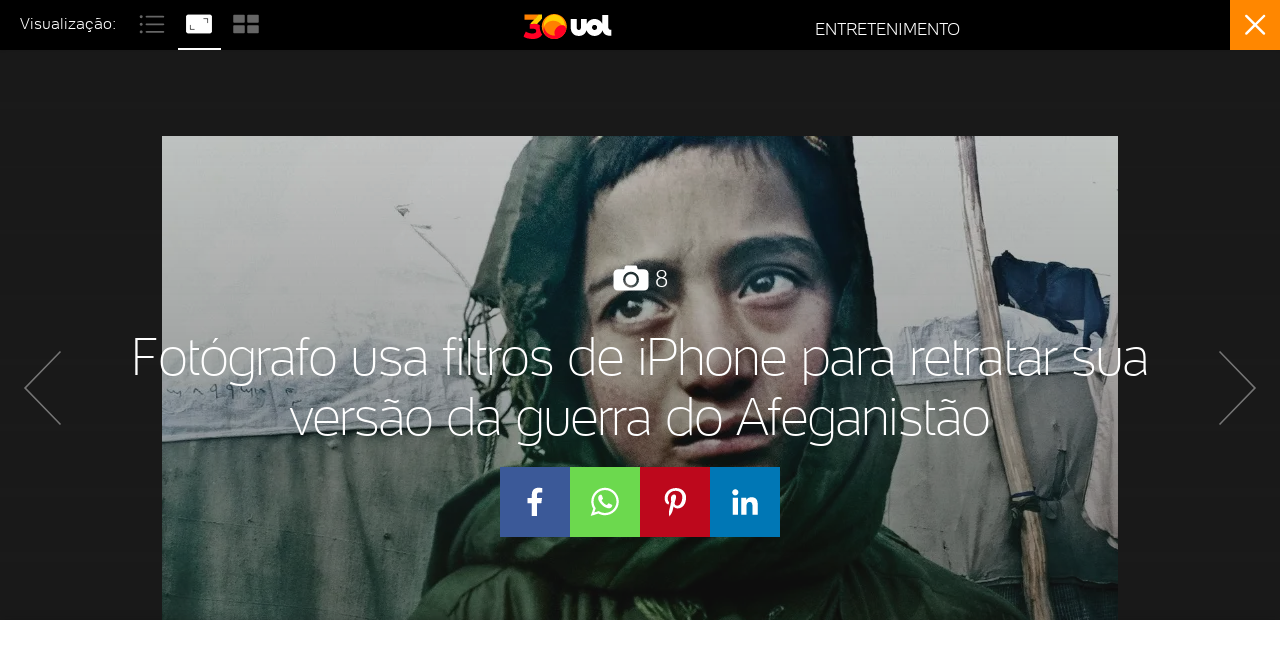

--- FILE ---
content_type: text/html; charset=utf-8
request_url: https://www.google.com/recaptcha/api2/aframe
body_size: 268
content:
<!DOCTYPE HTML><html><head><meta http-equiv="content-type" content="text/html; charset=UTF-8"></head><body><script nonce="EP5_j3WASnHF14EDw2Qnwg">/** Anti-fraud and anti-abuse applications only. See google.com/recaptcha */ try{var clients={'sodar':'https://pagead2.googlesyndication.com/pagead/sodar?'};window.addEventListener("message",function(a){try{if(a.source===window.parent){var b=JSON.parse(a.data);var c=clients[b['id']];if(c){var d=document.createElement('img');d.src=c+b['params']+'&rc='+(localStorage.getItem("rc::a")?sessionStorage.getItem("rc::b"):"");window.document.body.appendChild(d);sessionStorage.setItem("rc::e",parseInt(sessionStorage.getItem("rc::e")||0)+1);localStorage.setItem("rc::h",'1768759965503');}}}catch(b){}});window.parent.postMessage("_grecaptcha_ready", "*");}catch(b){}</script></body></html>

--- FILE ---
content_type: text/css; charset=utf-8
request_url: https://c.jsuol.com.br/assets/?loadComponent=assets&tpl=base-structure.css&origin=reset&hash=4059cd3ac981ad5b794445db8755cf45
body_size: 16059
content:
/* !color-cp:back-to-top */.back-to-top{bottom:8px;position:fixed;right:8px;z-index:121}.back-to-top .box{display:block;background:rgba(26,26,26,.8);border:none;color:#fff;font-size:16px;height:40px;line-height:14px;width:40px}.back-to-top .box i{font-size:16px;margin:0 12px}.back-to-top .box span{display:block;font-size:11px;font-weight:400;text-align:center}@media (max-width:767px){.back-to-top .box i{display:inline-block}}.back-to-top .box{padding:6px 0 0}.back-to-top[data-show=false]{visibility:hidden}@media (min-width:992px){.back-to-top .box{background:#1a1a1a;height:50px;line-height:17px;padding-top:6px;transition:.5s;width:50px}.back-to-top .box i{font-size:20px;margin:0 15px}.back-to-top .box span{font-size:14px;line-height:19px}.back-to-top .box:hover{background-color:rgba(26,26,26,.8);color:#fff}}/* !end-color-cp:back-to-top *//* !color-cp:bannersticky */.model-base-bnr{height:75px}@media (min-width:768px){.model-base-bnr{height:126px}}@media (min-width:992px){.model-base-bnr{height:287px}}.bannersticky-wrapper{position:absolute;top:0;width:100%;height:135px}@media (min-width:768px){.bannersticky-wrapper{height:170px}}@media (min-width:992px){.bannersticky-wrapper{height:386px}}.bannersticky-wrapper.fixed{position:absolute;top:0;height:75px;z-index:999999;transition:all .5s ease-in}.bannersticky-top-container{background-image:url(https://imguol.com/c/_layout/v2/ads/bg-listras.png);position:sticky;position:-webkit-sticky;position:-moz-sticky;position:-ms-sticky;position:-o-sticky;top:0;z-index:6000007}@media screen and (-webkit-min-device-pixel-ratio:0) and (min-resolution:0.001dpcm){.bannersticky-top-container{background-image:url(https://imguol.com/c/_layout/v2/ads/bg-listras.webp)}}.bannersticky-top-container .bannersticky-top{min-height:75px;position:relative}.bannersticky-top-container .bannersticky-top .ads{margin:0 auto;padding:10px 0}.bannersticky-top-container .bannersticky-top .chapeu{display:none}.bannersticky-top-container.is-absolute{position:absolute;width:100%}@media (min-width:768px){.bannersticky-top-container{min-height:126px}.bannersticky-top-container .bannersticky-top{min-height:126px}.bannersticky-top-container .bannersticky-top .chapeu{display:block}.bannersticky-top-container .bannersticky-top .ads{padding:0 0 10px 0}}@media (min-width:992px){.bannersticky-top-container .bannersticky-top{height:287px;width:100%}.bannersticky-top-container .bannersticky-top .chapeu{padding-top:2px}.bannersticky-top-container .bannersticky-top.ignore-header.ads-stick{position:absolute!important;top:135px!important}.bannersticky-top-container .bannersticky-top .ads-wrapper{position:relative;transform:translate(0,-50%);top:50%}.bannersticky-top-container .bannersticky-top .ads{margin:0!important}}@media (min-width:768px){.bannersticky-wrapper.fixed{height:126px}}@media (min-width:992px){.bannersticky-wrapper.fixed{height:289px}}/* !end-color-cp:bannersticky *//* !color-cp:disclaimer-exclusive-content */.info-exclusive-content{display:flex;align-items:center;justify-content:space-between;background-color:#ffea93;margin-bottom:30px;padding:0 9px;height:40px;width:100%}.info-exclusive-content-button,.info-exclusive-content-text{text-transform:uppercase;font-family:UOLtext}.info-exclusive-content-text{display:flex;align-items:center;height:22px;padding-right:5px;background-color:#ffce00;border-radius:2px}.info-exclusive-content-text span{font-weight:400;font-size:10px;color:#202020;line-height:11px}.info-exclusive-content-icon{align-self:stretch;width:auto;margin:5px 5px 0}.info-exclusive-content-button-wrapper{display:flex}.info-exclusive-content-button{width:51px;height:22px;text-transform:uppercase;background-color:#000;color:#ffea93;padding:5px;border-radius:2px;border-style:none;font-size:10px;font-weight:700;cursor:pointer}.info-exclusive-content-button:before{content:'assine'}@media (min-width:768px){.info-exclusive-content-button{width:78px;height:21px}.info-exclusive-content-button:before{content:'assine uol'}}/* !end-color-cp:disclaimer-exclusive-content *//* !color-cp:header */.header .products li:last-child{right:25px}.header .signin{font-family:UOLText;font-weight:700;font-size:10px}.header .signin .crown-icon{fill:#000;width:16px;height:16px;margin-right:8px}.header .signin span{font-family:UOLText;font-weight:700;font-size:10px}.header .services{display:flex;align-items:center}.header.no-bottom{margin-bottom:0}.station .header .signin a{background:#ffce00}.station .header .signin a .crown-icon{fill:#000;vertical-align:sub}.esporte .header .services li.signin .crown-icon{fill:#ffce00;vertical-align:sub}.esporte .header .services li.signin a{background:#000;color:#ffce00}.newsletter .black.jupiter .over .contextualLinks li a,.newsletter .black.jupiter .over .header-services .services li:not(.signin) a,.newsletter .black.jupiter .over .widget-container .widget-username{color:#fff}.newsletter .black.jupiter .over .contextualLinks li a svg,.newsletter .black.jupiter .over .header-services .services li:not(.signin) a svg,.newsletter .black.jupiter .over .widget-container .widget-username svg{fill:#fff}.newsletter .black.jupiter .over .contextualLinks li a:hover,.newsletter .black.jupiter .over .header-services .services li:not(.signin) a:hover,.newsletter .black.jupiter .over .widget-container .widget-username:hover{color:#e6e6e6}.header.sticky{position:-webkit-sticky;position:sticky;z-index:99999;top:-115px}.header.sticky.down{top:0;transition:top .2s linear}.header.sticky.up{top:-115px;transition:top .2s linear}.header.fixed{position:relative;width:100%;z-index:99999}.header.fixed .container,.header.fixed .header-logo,.header.fixed .header-menu-lateral,.header.fixed .station,.header.fixed .under{transition:all .2s ease-in}.header.fixed .header-logo{z-index:999}.header.fixed .over{position:relative}.header.fixed .widget .sidebar-links-list{position:fixed!important;background:#fff}.header .header-fixed-vertical{height:0}.header .header-fixed-vertical .vertical-fixed{visibility:visible;top:-56px;position:fixed;transition:all 667ms ease-in-out,visibility 0s linear 0s}.header.scrolling{top:0}.header.vertical-scrolling{width:100%;max-height:56px;height:56px;min-height:auto!important;margin-bottom:0!important;top:-56px;border-bottom:1px solid #e6e6e6;box-shadow:none!important;background-color:#fff;z-index:9999}.header.vertical-scrolling>.container{height:inherit;min-height:auto}.header.vertical-scrolling>.container .over{padding:0!important}.header.vertical-scrolling>.container .over .header-menu-lateral .header-menu .menu-layer{margin-top:5px}.header.vertical-scrolling>.container .over .header-services{opacity:1}.header.vertical-scrolling>.container .over .header-services ul.services{display:flex;align-items:center}.header.vertical-scrolling .header-menu:nth-child(2){display:none}.header.vertical-scrolling .line{display:none!important}.header .header-services{z-index:9;opacity:0}.header .products li.search,.header .services li.search{z-index:3;position:relative;cursor:pointer}.header .products li.search:after,.header .services li.search:after{content:'Busca'}.header .email,.header .sac{display:block;position:relative;z-index:3}.header .signin{line-height:22px}.header .signin a{background:#ffce00;border-radius:4px;line-height:29px;display:flex;align-items:center;height:32px;color:#202020}.header .signin a svg{fill:#202020}.header .signin a span{padding-left:2px;padding-top:2px}.header .mail-notification em{color:#fff;font-style:normal;position:absolute;top:-4px;left:16px;padding:0 4px;background-color:#d5150b;border-radius:13px;font-weight:400;line-height:13px;text-align:center;letter-spacing:.1px;font-size:10px;box-shadow:1px 1px 3px 0 rgba(0,0,0,.2);z-index:1;min-width:12px}.header-slot:not(:empty){margin-top:-25px}.header-slot.app{margin-top:0}@media (max-width:767px){.header.fixed .header-menu.thin .menu-wrapper{position:fixed}.header.fixed .header-menu.thin .submenu{position:absolute}}@media (min-width:768px) and (max-width:991px){.header.fixed .header-menu.thin .menu-wrapper{position:fixed}.header.fixed .header-menu.thin .submenu{position:absolute}}.header{margin-bottom:25px;top:0;position:relative}.header .header-logo,.header .menu-item{z-index:5}.header .header-menu-lateral{z-index:101}.header.to-float{position:absolute;top:0;left:0;right:0;z-index:2}.header.bg-video .bg-video-container{display:block;position:absolute;top:0;left:0;width:100%;height:100%;overflow:hidden;pointer-events:none;z-index:-1}.header.bg-video .bg-video-container video{position:absolute;object-fit:fill;min-height:100%;width:100vw;top:0;left:0}.header .over{align-items:center;display:flex;width:100%;min-height:50px;display:-webkit-flex;-webkit-align-items:center}.header .over>div{flex:3}.header .over>div:nth-child(2){flex:3;text-align:left}.header .over>div:last-child{margin-top:-11px}@media (max-width:375px){.header .over .header-menu-lateral{flex:initial}}.header .products,.header .services{position:relative}.header .products li,.header .services li{float:left;display:block;font-size:11px;text-transform:uppercase}.header .products li:not(:first-child),.header .services li:not(:first-child){margin-left:6px}.header .products li.signin>a,.header .services li.signin>a{color:#202020;font-weight:700;font-size:10px;padding:10px 8px}.header .products li.signin>a span:last-child,.header .services li.signin>a span:last-child{display:none}.header.reverse .products a,.header.reverse .products li,.header.reverse .services a,.header.reverse .services li{color:#000}.header.reverse .products svg,.header.reverse .services svg{fill:#000}.header.reverse-white .products a,.header.reverse-white .products li,.header.reverse-white .services a,.header.reverse-white .services li{color:#fff}.header.reverse-white .products svg,.header.reverse-white .services svg{fill:#fff}.header.reverse-white .products li.signin a,.header.reverse-white .services li.signin a{color:#202020}.header.reverse-white .products li.signin a svg,.header.reverse-white .services li.signin a svg{fill:#202020}.header .services{float:right}.header .services svg{width:24px;height:24px;vertical-align:top}.header-slot:not(:empty){margin-bottom:25px}body .header.backdrop-dark,body .header.backdrop-light,body .header.gradient,body .header.white{min-height:initial;background-image:none;max-height:60px}body .header.backdrop-light{background-color:rgba(255,255,255,.3)}body .header.backdrop-dark{background-color:rgba(0,0,0,.2)}body .header.backdrop-dark:after,body .header.backdrop-light:after{content:'';width:100%;height:100%;position:absolute;top:0;left:0;-webkit-backdrop-filter:blur(10px);backdrop-filter:blur(10px)}body .header.white{background-color:#fff}.blog-header-container{margin-top:-25px}@media (max-width:767px){.header .container{max-width:initial;padding-left:0;padding-right:0}.header .services li.widget{margin-left:7px;width:24px}.header .mail-notification em{top:-5px}.header #widgetNotify .widgetUOLAvatarProduct .widget-container .widget-username{max-width:0}.header ul.services{margin-right:8px}.header ul.services li.signin>a{max-width:65px;padding:5px 4px}.header ul.services li.signin>a .crown-icon{margin:0;min-width:10px}.header .over>div{flex:initial;flex-basis:38px}.header .header-fixed-vertical,.header .vertical-scrolling{display:flex;justify-content:center;align-items:center}.header .header-fixed-vertical .container,.header .vertical-scrolling .container{top:0!important}}@media (min-width:768px) and (max-width:991px){.header .container{max-width:initial;padding-left:0;padding-right:0}.header .services li.widget{margin-left:7px;width:24px}.header .mail-notification em{top:-5px}.header #widgetNotify .widgetUOLAvatarProduct .widget-container .widget-username{max-width:0}.header ul.services{margin-right:8px}.header ul.services li.signin>a{max-width:65px;padding:5px 4px}.header ul.services li.signin>a .crown-icon{margin:0;min-width:10px}.header .over>div{flex:initial;flex-basis:38px}.header .header-fixed-vertical,.header .vertical-scrolling{display:flex;justify-content:center;align-items:center}.header .header-fixed-vertical .container,.header .vertical-scrolling .container{top:0!important}}@media (max-width:767px){.header .over>div:nth-child(2){text-align:left;width:100%}.header .over>div:nth-child(2) .station{max-width:100%;white-space:nowrap;overflow:hidden;text-overflow:ellipsis}.header .over>div:nth-child(2) .logo .alignment .station-svg{max-width:140px}.header.vertical-scrolling>.container{width:100%;top:-30%}.header.vertical-scrolling>.container .over{height:inherit}.header.vertical-scrolling>.container .over .menu-layer{padding-top:15px}}@media screen and (max-width:321px){.header .signin a .crown-icon.for-320{display:none}.header .over>div:nth-child(2) .station{max-width:79px}}@media (max-width:767px){.header .signin .crown-icon{vertical-align:sub}.header .signin .crown-icon.crown-signin{margin-right:0}}@media (min-width:768px) and (max-width:991px){.header .signin .crown-icon{vertical-align:sub}.header .signin .crown-icon.crown-signin{margin-right:0}.header .over>div{flex-basis:38px;flex-grow:0;flex-shrink:0}.header .over .services li.signin{margin-right:10px}.header .services li.widget{margin-right:8px}}@media (min-width:768px){body .header.vertical-scrolling>.container .over{height:inherit}body .header.vertical-scrolling>.container .over .header-menu-lateral{flex:1}body .header.vertical-scrolling>.container .over .header-logo{flex:1}body .header.vertical-scrolling>.container .over .header-services{flex:20}}@media (min-width:992px){.nossa .header .logo.thin .alignment a.logo-svg{right:0}body .header.fixed>.container{height:auto}body .header.fixed .logo .station{display:none}body .header.scrolling .header-logo,body .header.scrolling .header-menu-lateral,body .header.scrolling .under{opacity:0}body .header.scrolling>.container{min-height:unset}body .header.vertical-scrolling>.container .logo .station-link{width:83%}body .header.vertical-scrolling>.container .logo .uol-link{width:16%;min-height:57%}body .header.vertical-scrolling>.container .logo .station-svg{width:159px;height:28px;margin-right:0}body .header.vertical-scrolling>.container .logo .uol-svg{width:31px;height:16px}body .header.sticky{top:-300px}body .header.sticky.up{top:-300px}body .header:not(.thin) .over>div{order:2}body .header:not(.thin) .over>div.header-menu-lateral{flex:5}body .header:not(.thin) .over>div:nth-child(2){order:1;text-align:left}body .header:not(.thin) .over>div:nth-child(2).header-logo{flex-grow:0;flex-basis:72px;flex-shrink:0;margin-right:40px}body .header:not(.thin) .over>div .services li.signin a span{display:inline-block}body .header .over>div:nth-child(2){flex:1}body .header .products li,body .header .services li{font-size:12px}body .header .products li:hover svg,body .header .products li:hover::after,body .header .products li:hover>a,body .header .services li:hover svg,body .header .services li:hover::after,body .header .services li:hover>a{opacity:.8}body .header.thin .services{margin-right:15px}body .header.thin .services li.signin>a span{display:inline-block}body .header.simple,body .header.simple-link{max-height:62px}body .header.simple .over .header-menu-lateral,body .header.simple-link .over .header-menu-lateral{flex-basis:38px;flex-grow:0;flex-shrink:0}body .header.simple .over .header-logo,body .header.simple-link .over .header-logo{text-align:left;flex:2}body .header.simple-link .stations{flex:3;display:flex;justify-content:flex-end}body .header.simple-link .stations a{text-transform:uppercase;font-size:12px;padding:0 10px}body .header.simple-link .stations a:last-child{padding-right:20px}body .header.simple-link .header-services{flex-basis:330px;flex-grow:0}body .header .services.search-on{min-height:30px}body .header .services.search-on .search>svg{display:none}body .header .services.search-on .search:after{content:''}body .header .services.search-on form{display:block}body .header .services.search-on li.search{width:290px}body .header .services.search-on li:not(.search){display:none}body .header .email:after{content:'email';vertical-align:top}body .header form{display:none;position:absolute;top:0;left:0;right:0;bottom:0}body .header form input[name=term]{width:100%;border:none;color:#fff;font-size:14px;background:rgba(0,0,0,.2);padding:7px 15px}body .header form input[name=term]::placeholder{color:#fff;text-transform:initial}body .header form button{background:0 0;border:none;position:absolute;right:5px;top:4px}}@media (min-width:992px) and (max-width:1229px){.header .products li:last-child{right:25px}}body .header.jupiter{color:#000;background-image:none!important;position:relative;width:100%;z-index:999;border-bottom:1px solid #e6e6e6;max-height:72px;background-color:#fff}body .header.jupiter .logo img.logo,body .header.jupiter .logo img.station{width:100%;height:46px}@media (max-width:767px){body .header.jupiter{max-height:60px}body .header.jupiter .logo img.logo,body .header.jupiter .logo img.station{height:35px}}body .header.jupiter .over{height:72px;font-family:UOLText,sans-serif,Arial}@media (max-width:767px){body .header.jupiter .over{height:60px}}body .header.jupiter .over .header-logo{text-align:left;flex:1}body .header.jupiter .over .contextualLinks{display:flex;flex:3;justify-content:center;font-size:16px}body .header.jupiter .over .contextualLinks li{margin-right:32px}body .header.jupiter .over .contextualLinks li a{color:#000;font-weight:400}body .header.jupiter .over .contextualLinks li a:hover{color:#d6001e}body .header.jupiter .over .contextualLinks li:last-child{margin-right:0}body .header.jupiter .over ul.services{display:flex}body .header.jupiter .over .header-services{flex:2;padding-top:0;height:32px;font-weight:700;margin-top:2px}body .header.jupiter .over .header-services li.signin a{background-color:#ffce00;color:#202020}body .header.jupiter .over .header-services li.signin a .crown-icon{fill:#202020}body .header.jupiter .over .header-services .widget-profile #widgetNotify .widgetUOLAvatarProduct .widget-container .widget-username,body .header.jupiter .over .header-services a{font-weight:700}body .header.jupiter.special{margin-bottom:0}body .header.jupiter.reverse-white .services a{color:#202020}body .header.jupiter.reverse-white .services svg{fill:#202020}body .header.jupiter.toca{background-color:#ffce00;border-bottom-color:#000}@media (max-width:767px){body.economia .header.jupiter+.header-slot:not(:empty){margin-top:0}}body.olimpiadas .header.jupiter{padding:0 10px;box-shadow:none}body.olimpiadas .header.jupiter .over{font-family:UOLText,sans-serif,Arial;padding-top:0}body.olimpiadas .header.jupiter .over .header-menu-lateral{flex-basis:45px}@media (max-width:767px){body.olimpiadas .header.jupiter .over .logo.reverse .alignment{width:82px}}body.olimpiadas .header.jupiter .header-menu:not(.cancel-measures-vertical).thin .menu-action{margin-left:0}@media (max-width:767px){body.olimpiadas .header.jupiter{margin-bottom:-10px}}body.olimpiadas .header.special .over .services li.signin a{background:#000;color:#ffce00}body.toca .header.jupiter .over .services li.signin .crown-icon{fill:#ffce00;vertical-align:sub}body.toca .header.jupiter .over .services li.signin a{background:#000;color:#ffce00}body.toca .header.jupiter .over .contextualLinks li a:hover{color:#008780}/* !end-color-cp:header *//* !color-cp:header-menu */.header.fixed .header-menu .submenu{position:fixed;z-index:9999}.header-menu{z-index:2}.header-menu ::-webkit-scrollbar{height:0;display:none}.header-menu:not(.min) .menu-wrapper{max-height:1000px}.header-menu.min .menu-wrapper{border-radius:5px;max-height:350px}.header-menu.hrz .menu-wrapper{display:flex;overflow-x:auto;overflow-y:hidden}.header-menu.hrz:not(.hasScroll) .menu-wrapper{justify-content:center}.header-menu.hrz:not(.center) .menu-item{flex-grow:1}.header-menu.hrz.center .menu-item{padding:12px 0}.header-menu.hrz.center .menu-item>a{padding:5px 11px}.header-menu.hrz .menu-item>a{display:block;font-size:12px;font-weight:700;letter-spacing:.6px;padding:17px 0;position:relative;text-align:center;text-transform:uppercase;white-space:nowrap}.header-menu.hrz .menu-item.active>a,.header-menu.hrz .menu-item:hover>a{background-color:rgba(0,0,0,.1)}.header-menu.hrz .submenu{background:#fff;box-shadow:0 4px 8px 0 rgba(0,0,0,.25);padding-top:20px;padding-bottom:20px;position:absolute;z-index:5}.header-menu.hrz .submenu .submenu-title{font-size:14px;letter-spacing:normal}.header-menu.hrz .submenu .submenu-title a{font-size:14px;letter-spacing:.6px}.header-menu.hrz .submenu a{font-size:16px}.header-menu.hrz .submenu-item{flex-grow:1;padding-left:20px;padding-right:20px}.header-menu.hrz .submenu-item:first-child{min-width:240px}.header-menu.hrz .submenu-item:not(:first-child){min-width:170px}.header-menu.hrz .submenu-item:not(:first-child) li a{font-size:14px;line-height:2.07}.header-menu.hrz .submenu-item:not(:first-child) li a:not(:hover){color:#666}.header-menu.hrz .submenu-item:not(:last-child){border-right:1px solid #e6e6e6}.header-menu.hrz .submenu-item.merge ul:not(:last-child){margin-bottom:15px}.header-menu.hrz .times{width:160px}.header-menu.hrz .times li:nth-child(4n){margin-right:0}.vertical .header-menu:not(.cancel-measures-vertical) .assine-vitrine-fixa b{line-height:.8}.vertical .header-menu:not(.cancel-measures-vertical).hrz .menu-wrapper{border-top:0;border-color:rgba(0,0,0,.1)}.vertical .header-menu:not(.cancel-measures-vertical).hrz .menu-item>a{font-size:14px}.vertical .header-menu:not(.cancel-measures-vertical).hrz .menu-item>a:not(:hover){color:#1a1a1a}.vertical .header-menu:not(.cancel-measures-vertical).hrz .menu-item .active>a,.vertical .header-menu:not(.cancel-measures-vertical).hrz .menu-item:hover>a{background:0 0}.vertical .header-menu:not(.cancel-measures-vertical).hrz .menu-item:first-child a{padding-left:0}.vertical .header-menu:not(.cancel-measures-vertical).hrz .menu-item:last-child a{padding-right:0}.vertical .header-menu:not(.cancel-measures-vertical).thin{text-transform:uppercase;max-height:52px}.vertical .header-menu:not(.cancel-measures-vertical).thin .menu-back{font-size:16px;font-weight:700;letter-spacing:.7px}.vertical .header-menu:not(.cancel-measures-vertical).thin .menu-back svg{fill:#666}.vertical .header-menu:not(.cancel-measures-vertical).thin .menu-action{font-size:12px;width:0;padding:9px 0;margin-left:-9px}.vertical .header-menu:not(.cancel-measures-vertical).thin .menu-action .menu-closed{fill:#000}.vertical .header-menu:not(.cancel-measures-vertical).thin.opened .menu-action{padding:9px 0}.vertical .header-menu:not(.cancel-measures-vertical).thin.opened .menu-action .menu-opened{fill:#000}.vertical .header-menu:not(.cancel-measures-vertical).thin li.active{border-color:#fff}.vertical .header-menu:not(.cancel-measures-vertical).thin li.active>a{align-items:center;display:flex;font-size:16px}.vertical .header-menu:not(.cancel-measures-vertical).thin li.active>a:after{content:'';display:block;flex:1;height:4px;margin-left:10px;width:100%}.vertical .header-menu:not(.cancel-measures-vertical).thin .menu-item a,.vertical .header-menu:not(.cancel-measures-vertical).thin .submenu-item a{font-size:14px;font-weight:500;letter-spacing:.6px;line-height:2.6}.vertical .header-menu:not(.cancel-measures-vertical).thin .menu-back,.vertical .header-menu:not(.cancel-measures-vertical).thin .menu-item a:not(:hover),.vertical .header-menu:not(.cancel-measures-vertical).thin .submenu h4,.vertical .header-menu:not(.cancel-measures-vertical).thin .submenu h4 a:not(:hover){color:#666}.vertical .header-menu.thin .submenu{text-transform:uppercase}.vertical .header-menu.thin .submenu .submenu-item:first-of-type .submenu-title{font-size:17px;margin-bottom:0;margin-top:-10px;border-bottom:none}.vertical .header-menu.thin .submenu .submenu-item:first-of-type .submenu-title a{font-weight:700;color:#666}.vertical .header-menu.thin .submenu .submenu-item:first-of-type .submenu-title svg{width:20px;height:20px;margin-top:0}.vertical .header-menu.thin .submenu .submenu-item .submenu-title{font-size:17px;text-transform:uppercase;font-weight:700}.vertical .header-menu.thin .submenu .submenu-item .submenu-title a{font-size:16px}.vertical .header-menu.thin .submenu a{font-weight:300}.vertical .header-menu.thin .submenu .menu-back{font-weight:700;font-size:16px}.vertical.dark .header-menu.thin .menu-item .menu-back,.vertical.dark .header-menu.thin .menu-item a{text-transform:none}.vertical.dark .header-menu.hrz .menu-item:hover.has-submenu>a:after{border:none}.header-menu .submenu{display:none}.header-menu .submenu a{color:#1a1a1a;font-weight:400}.header-menu .submenu .submenu-title{color:#000;font-size:19px;letter-spacing:.9px;font-weight:400;line-height:2.3;text-transform:uppercase}.header-menu .submenu .submenu-title a{align-items:center;display:flex}.header-menu .submenu .submenu-title a:not(:hover){color:#000}.header-menu .submenu .submenu-title svg{height:20px;width:20px}.header-menu .assine-vitrine-fixa h4{font-size:14px;line-height:normal;letter-spacing:.6px;margin-bottom:15px}.header-menu .assine-vitrine-fixa li a{font-size:14px}.header-menu .assine-vitrine-fixa li:first-child{margin-bottom:15px}.header-menu .assine-vitrine-fixa li:last-child{padding-top:20px;max-width:225px}.header-menu .assine-vitrine-fixa li:last-child a{font-size:16px;line-height:1.5px}.header-menu .assine-vitrine-fixa b{display:block;color:#000;font-size:22px;line-height:1.32}.header-menu .menu-action{user-select:none;cursor:pointer}.header-menu.thin .menu-action{cursor:pointer;font-weight:600;display:inline-block;font-size:10px;height:100%;letter-spacing:.6px;padding:13px 0;text-transform:uppercase;text-align:center;width:54px}.header-menu.thin .menu-action .menu-closed{display:inline-block;height:24px;vertical-align:middle;width:36px}.header-menu.thin .menu-action .menu-opened{display:none}.header-menu.thin.white .menu-action{background-color:transparent}.header-menu.thin.white .menu-layer{background:rgba(0,0,0,.6)}.header-menu.thin.black .menu-action{background-color:transparent}.header-menu.thin.transparent .menu-action{background-color:transparent}.header-menu.thin.reverse.opened .menu-action .menu-opened{fill:#000}.header-menu.thin.reverse .menu-action{color:#000}.header-menu.thin.reverse .menu-action svg{fill:#000}.header-menu.thin.reverse-white.opened .menu-action .menu-opened{fill:#fff}.header-menu.thin.reverse-white .menu-action{color:#fff}.header-menu.thin.reverse-white .menu-action svg{fill:#fff}.header-menu.thin .menu-layer{display:none;left:0;overflow:hidden;position:absolute;width:100%;z-index:101;background:rgba(0,0,0,.6)}.header-menu.thin.opened .menu-layer{display:block}.header-menu.thin.opened .menu-action{padding:18px 0}.header-menu.thin.opened .menu-action:before{content:''}.header-menu.thin.opened .menu-action .menu-closed{display:none}.header-menu.thin.opened .menu-action .menu-opened{display:inline-block;height:26px;vertical-align:middle;width:26px}.header-menu.thin .menu-wrapper{background:#fff;box-shadow:4px 0 9px 0 rgba(0,0,0,.4);height:calc(100vh - 137px);overflow-x:hidden;padding:15px 20px;position:relative;width:270px}.header-menu.thin .menu-wrapper.opened{overflow:hidden}.header-menu.thin li.active{margin-left:-20px;padding-left:16px}.header-menu.thin .menu-item>a{font-size:18px;line-height:2.2;font-weight:400}.header-menu.thin .menu-item>a:not(:hover){color:#000}.header-menu.thin .submenu{background:#fff;display:block;height:100%;overflow:auto;padding:20px;position:absolute;left:270px;top:0;transition:left .2s;width:100%;z-index:5}.header-menu.thin .submenu .submenu-item:first-of-type .submenu-title{font-size:22px;margin-bottom:10px;margin-top:-15px;border-bottom:1px solid #e6e6e6}.header-menu.thin .submenu .submenu-item:first-of-type .submenu-title a{font-weight:400}.header-menu.thin .submenu .submenu-item:first-of-type .submenu-title svg{width:28px;height:28px;margin-top:2px}.header-menu.thin .submenu.opened{left:0}.header-menu.thin .submenu .submenu-title{font-size:16px;text-transform:initial;font-weight:700}.header-menu.thin .submenu .submenu-title a{font-weight:700}.header-menu.thin .submenu a{line-height:2.2}.header-menu.thin .submenu a:not(:hover){color:#666}.header-menu.thin .submenu h4 a:not(:hover){color:#000}.header-menu.thin .submenu .submenu-item.assine-vitrine-fixa li:last-child{display:none}.header-menu.thin .submenu-item{border-top:1px solid #e6e6e6;margin-top:15px;padding-top:15px}.header-menu.thin .submenu-item.merge .separator-mobile{border-bottom:1px solid #e6e6e6;margin-bottom:15px;padding-bottom:15px}.header-menu.thin .menu-back{color:#000;font-size:18px;font-weight:400;line-height:1.78;cursor:pointer}.header-menu.thin .menu-back svg{height:20px;margin-left:-5px;vertical-align:text-top;width:20px}.header-menu.thin .times li:nth-child(5n){margin-right:0}.header-menu .times{display:flex;flex-wrap:wrap}.header-menu .times li{width:25px;height:25px;margin:9px 19px 10px 0}.header-menu .times .america-mg a{background-position:-30px 0}.header-menu .times .athletico a{background-position:-318px 0}.header-menu .times .atletico-go a{background-position:-60px 0}.header-menu .times .atletico-mg a{background-position:-84px 0}.header-menu .times .avai a{background-position:-695px 0}.header-menu .times .botafogo a{background-position:-143px 0}.header-menu .times .bahia a{background-position:-113px 0}.header-menu .times .ceara a{background-position:-172px 0}.header-menu .times .corinthians a{background-position:-234px 0}.header-menu .times .coritiba a{background-position:-726px 0}.header-menu .times .cruzeiro a{background-position:-264px 0}.header-menu .times .cuiaba a{background-position:-294px 0}.header-menu .times .flamengo a{background-position:0 0}.header-menu .times .fluminense a{background-position:-348px 0}.header-menu .times .fortaleza a{background-position:-378px 0}.header-menu .times .goias a{background-position:-758px 0}.header-menu .times .gremio a{background-position:-409px 0}.header-menu .times .internacional a{background-position:-441px 0}.header-menu .times .juventude a{background-position:-473px 0}.header-menu .times .palmeiras a{background-position:-506px 0}.header-menu .times .red-bull-bragantino a{background-position:-540px 0}.header-menu .times .santos a{background-position:-576px 0}.header-menu .times .sao-paulo a{background-position:-608px 0}.header-menu .times .vasco a{background-position:-666px 0}.header-menu .times .mirassol a{background-position:-928px 0}.header-menu .times a{display:block;width:100%;height:100%;background-image:url(//conteudo.imguol.com.br/c/_layout/v2/header-menu/sprites-times-2025.png);background-repeat:no-repeat;text-indent:-9999px;overflow:hidden}@media screen and (-webkit-min-device-pixel-ratio:0) and (min-resolution:0.001dpcm){.header-menu .times a{background-image:url(//conteudo.imguol.com.br/c/_layout/v2/header-menu/sprites-times-2025.webp)}}.vertical .header-menu:not(.cancel-measures-vertical).thin .menu-action{background-color:transparent}@media (min-width:992px){.header-menu.hrz .menu-item>a{color:#fff;display:block;font-size:11px;font-weight:700;letter-spacing:.6px;padding:17px 0;position:relative;text-align:center;text-transform:uppercase;white-space:nowrap;cursor:pointer}.header-menu.hrz .menu-item.active>a,.header-menu.hrz .menu-item:hover>a{background-color:rgba(0,0,0,.1)}.header-menu.hrz .menu-item:hover .submenu{display:flex}.header-menu.hrz .menu-item:hover.has-submenu>a:after{content:'';background:#fff;border:1px solid #e6e6e6;border-right:0;border-bottom:0;bottom:-4px;height:8px;left:-50%;margin:0 auto;position:absolute;right:-50%;transform:rotate(45deg);width:8px;z-index:11}.header-menu .submenu a{transition:color .2s}.header-menu .assine-vitrine-fixa li:not(:last-child) a:hover{display:block}.header-menu .times:hover a{opacity:.6}.header-menu .times a{transition:opacity .3s}.header-menu .times a:hover{opacity:1}.vertical .header-menu:not(.cancel-measures-vertical).hrz .submenu-title{display:none}.vertical .header-menu:not(.cancel-measures-vertical) .has-submenu>a{display:flex;align-items:center}.vertical .header-menu:not(.cancel-measures-vertical) .has-submenu>a svg{width:22px;height:22px}.vertical .header-menu:not(.cancel-measures-vertical).thin.opened .menu-layer{margin-top:15px}}@media (max-width:767px){.vertical .header-menu:not(.cancel-measures-vertical).hrz.center .menu-item{padding:0}.vertical .header-menu:not(.cancel-measures-vertical).thin .menu-action{margin-left:0;padding:4px 0}.vertical .header-menu:not(.cancel-measures-vertical).thin .menu-action .menu-closed{vertical-align:top}.header-menu .menu-layer .menu-wrapper .menu-item .submenu-item.merge .separator-mobile{border-bottom:1px solid #e6e6e6;margin-bottom:15px;padding-bottom:15px}}@media (min-width:768px) and (max-width:991px){.vertical .header-menu:not(.cancel-measures-vertical).hrz.center .menu-item{padding:0}.vertical .header-menu:not(.cancel-measures-vertical).thin .menu-action{margin-left:0;padding:4px 0}.vertical .header-menu:not(.cancel-measures-vertical).thin .menu-action .menu-closed{vertical-align:top}.header-menu .menu-layer .menu-wrapper .menu-item .submenu-item.merge .separator-mobile{border-bottom:1px solid #e6e6e6;margin-bottom:15px;padding-bottom:15px}}@media (min-width:1230px){.header-menu.hrz .menu-item>a{font-size:13px}}@media (max-width:375px){.header-menu-lateral .header-menu{width:40px}}@media (min-width:768px) and (max-width:991px){.header-menu .menu-layer .menu-wrapper .menu-item a{padding-left:10px;padding-right:10px}.header-menu .menu-layer .menu-wrapper .menu-item.show-menu .submenu{display:block}}body.blur-layer>:not(.header):not([class*=banner]){filter:blur(15px)}body.blur-layer .header{background:rgba(0,0,0,.2)}body.blur-layer .header.white{background:rgba(242,242,242,.2)}@media (max-width:320px){.vertical.dark .header-menu:not(.cancel-measures-vertical).thin .menu-action{margin-left:-5px}}/* !end-color-cp:header-menu *//* !color-cp:logo */.logo{display:inline-block;vertical-align:middle}.logo .alignment,.logo .alignment a{display:flex;align-items:center;display:-webkit-flex;-webkit-align-items:center}.logo .station-svg{width:39px;height:24px;margin:0 6px 0 4px}.logo img.logo,.logo img.station{width:100%;height:25px}.album-header .logo img.logo-uol-svg,.logo img.logo-uol-svg{margin-right:4px}.logo .station{font-size:17px;text-transform:uppercase}.logo.reverse .station-svg{fill:#000}.logo.reverse .station{color:#000}.logo.reverse .alignment,.logo.reverse .alignment a{height:62px}.logo.reverse-white .station-svg{fill:#fff}.logo.reverse-white .station{color:#fff}.logo.reverse-white .alignment,.logo.reverse-white .alignment a{height:62px}@media (max-width:767px){.logo img.logo{width:auto;height:25px;margin-top:-2px}.logo img.station{width:auto;height:25px}.logo .station-svg{width:34px;height:21px}.logo span.station{line-height:21px;margin-top:8px}.logo .alignment,.logo .alignment a{height:62px}}@media (min-width:768px) and (max-width:991px){.logo .alignment,.logo .alignment a{height:62px}}.logo .tagline{color:#fff;display:block}.logo .tagline p{font-weight:400;font-style:normal;line-height:normal;letter-spacing:normal}@media (max-width:767px){.logo .tagline p{font-size:12px;margin-top:10px}}@media (min-width:768px){.logo .tagline p{font-size:14px;margin-top:15px}}.logo.bg-gif{background-repeat:no-repeat;background-size:contain}.logo.bg-gif .alignment a{height:45px}@media (min-width:768px){.logo.bg-gif .alignment a{height:65px}}@media (min-width:768px){.logo .station-svg{width:39px;height:24px;line-height:24px;margin:0 8px 0 4px}.logo .station{font-size:20px;line-height:24px}.logo span.station{margin-top:7px}}@media (min-width:992px){.logo:not(.thin) .station-svg{margin-left:4px}.logo .station{font-size:17px;text-transform:uppercase}}/* !end-color-cp:logo *//* !color-cp:modal */.modal{background:rgba(0,0,0,.8);height:100%;left:0;position:fixed;top:0;width:100%;z-index:6000008;-webkit-text-size-adjust:none;-webkit-overflow-scrolling:auto;overflow:hidden;backface-visibility:hidden}.modal-open{position:fixed;width:100%;height:100%}.modal-open .header.header-verticais:not(.is-fixed) .wrapper-header.positioning{z-index:unset}.modal-open .loading{content:"";position:fixed;top:-50%;left:-50%;right:-50%;bottom:-50%;margin:auto;height:70px;z-index:6000009;-webkit-animation:gira-horario 1s linear infinite;-moz-animation:gira-horario 1s linear infinite;-o-animation:gira-horario 1s linear infinite;-ms-animation:gira-horario 1s linear infinite;animation:gira-horario 1s linear infinite}.modal-open .modal.no-load .loading{display:none}@-webkit-keyframes gira-horario{to{-webkit-transform:rotate(360deg);-moz-transform:rotate(360deg);-o-transform:rotate(360deg);-ms-transform:rotate(360deg);transform:rotate(360deg)}}@-o-keyframes gira-horario{to{-webkit-transform:rotate(360deg);-moz-transform:rotate(360deg);-o-transform:rotate(360deg);-ms-transform:rotate(360deg);transform:rotate(360deg)}}@keyframes gira-horario{to{-webkit-transform:rotate(360deg);-moz-transform:rotate(360deg);-o-transform:rotate(360deg);-ms-transform:rotate(360deg);transform:rotate(360deg)}}.modal [type=submit]{font-weight:300}.modal small{color:#666;font-size:13px;display:inline-block}.modal p.note{line-height:normal;margin-bottom:3px}.modal-body p.note{margin-bottom:25px}.modal-body textarea.field{height:100px;overflow-y:scroll}.modal-header>.alert{margin-bottom:10px;padding:5px 10px;transition:.75s}.modal-header>.alert.ghost{opacity:0}.modal-header>.ep-source{color:grey;font-weight:300;line-height:21px;margin:0 0 10px;margin-right:10px;display:inline}.modal-wrapper{background:#fff;margin:0 auto;max-height:100%;position:relative;top:50%;overflow:auto;z-index:6000010;-moz-transform:translateY(-50%);-ms-transform:translateY(-50%);-o-transform:translateY(-50%);-webkit-transform:translateY(-50%);transform:translateY(-50%)}.modal-success>.alert{background-color:transparent!important;margin:0;max-width:385px;padding:0}.modal-success>.alert h3{padding:0}.modal-success>.alert p{padding:0 0 0 25px}.modal-wrapper>.modal-close.btn:first-child{border:0;color:rgba(77,77,77,.7);padding:0;position:absolute;cursor:pointer;right:15px;top:18px;font-size:21px;width:30px;height:30px;float:right;z-index:1000}.modal-mode-left{overflow-y:auto}.modal-mode-left .modal-wrapper{min-height:100%;position:absolute;top:0;left:-100%;width:40%;max-width:none;-moz-transform:none;-ms-transform:none;-o-transform:none;-webkit-transform:none;transform:none}@media (max-width:767px){.modal{min-height:100%;overflow:auto;width:100%}.modal[data-error-report]{align-items:baseline}.modal-wrapper[data-success="1"]{display:flex;align-items:center;height:100%;justify-content:center;text-align:center}.modal-wrapper[data-success="1"] .modal-success{top:30%;position:relative}.modal-wrapper[data-success="1"] .modal-success.align-to-center{top:0}.modal-wrapper[data-success="1"] .modal-success>.alert{margin:0 auto;max-width:210px}.modal-wrapper[data-success="1"] .modal-success>.alert h3 i{display:block;margin-bottom:15px}.modal-wrapper[data-success="1"] .modal-success>.alert p{padding:0}.modal-wrapper>.modal-close.btn:first-child{top:8px;padding:5px 5px 0}}@media (min-width:768px){.modal .modal-header h4{line-height:34px}.modal-header>.ep-source{font-size:18px;line-height:23px}.modal-wrapper{max-width:620px;padding:50px 60px 60px}.modal-wrapper[data-success="1"]{max-width:505px}}@media (min-width:992px){.modal .modal-body p.note{line-height:50px;margin-bottom:0}.modal .modal-body .form-group{margin-bottom:8px}.modal .modal-body .form-group.txt-block{margin-bottom:34px}.modal .modal-header h4{line-height:37px}.modal-wrapper{max-width:795px}.modal-wrapper>.modal-close.btn:first-child:hover{color:#4d4d4d}}/* !end-color-cp:modal *//* !color-cp:widget-profile */.widgetNotify .widget-container:hover{opacity:.7}.widgetNotify.is-fixed{position:fixed!important}#widgetNotify .widgetUOLAvatarProduct.widget-template-desktop .messagesContainer.loginbox,#widgetNotify .widgetUOLAvatarProduct.widget-template-desktop.widgetRight .messagesContainer{z-index:6000007;top:100%!important}.widget-profile #widgetNotify .widgetUOLAvatarProduct .messagesContainer .widget-nav #login-area .form-line hr{margin:8px 0 18px}.widget-profile #widgetNotify .widgetUOLAvatarProduct .messagesContainer .widget-nav #login-area .form-line hr:after,.widget-profile #widgetNotify .widgetUOLAvatarProduct .messagesContainer .widget-nav #login-area .form-line hr:before{display:none}.widget-profile #widgetNotify .widgetUOLAvatarProduct .messagesContainer .widget-nav #login-area .form-line .form-link{text-transform:none;line-height:inherit}#widgetNotify .widgetUOLAvatarProduct .messagesContainer .widget-nav legend.login-title{margin-bottom:2px}#widgetNotify .widgetUOLAvatarProduct .messagesContainer .widget-nav #login-area .form-line input.btn-submit{margin-bottom:11px}.widget-profile #widgetNotify .widgetUOLAvatarProduct .messagesContainer .widget-nav #login-area .form-line .social-login{margin-bottom:10px}.widget-profile #widgetNotify .widgetUOLAvatarProduct .messagesContainer .widget-nav #login-area .form-line.termos{padding:9px 0 0}.widget-profile #widgetNotify .widgetUOLAvatarProduct .messagesContainer .widget-nav #login-area .form-line label{top:23px}#widgetNotify small:not(.account-uol-box__others){font-size:14px}.widget-profile .account-uol-box--widget .account-uol-box__container .account-uol-box__description .account-uol-box__small{clear:both}.widget-profile #widgetNotify .widgetUOLAvatarProduct.widget-template-desktop .messagesContainer .widget-nav dd a{text-transform:none;font-size:14px;color:#1a1a1a}#widgetNotify .widgetUOLAvatarProduct .messagesContainer .widget-nav dt span{margin-left:0}.widget-profile #widgetNotify .widgetUOLAvatarProduct .messagesContainer .widget-nav .widget-btn-produtos-uol p{text-transform:none;float:left}#widgetNotify .widgetUOLAvatarProduct a{text-transform:none;color:#1082be;font-size:12px;line-height:20px}.widget-profile #widgetNotify .widgetUOLAvatarProduct .messagesContainer .widget-nav #login-area #form-feedback{margin-top:6px}#widgetNotify .account-uol-box--widget .account-uol-box__container .account-uol-box__logos__list__item{float:none}.widget-profile #widgetNotify .widgetUOLAvatarProduct .messagesContainer{z-index:101}.widget-profile #widgetNotify.is-fixed .widgetUOLAvatarProduct .messagesContainer{z-index:6000007}.widget-profile #widgetNotify .widgetUOLAvatarProduct .messagesContainer.loginbox,.widgetNotifyLockBodyMobileScroll .header .specials{z-index:999999999}.widget-profile #widgetNotify .widgetUOLAvatarProduct .widget-container .avatar-container{width:22px;height:22px}@media (max-width:767px){#widgetNotify .widgetUOLAvatarProduct .widget-container .notifications-counter{top:-5px;left:14px}}@media (min-width:768px) and (max-width:991px){#widgetNotify .widgetUOLAvatarProduct .widget-container .notifications-counter{top:-5px;left:14px}}@media (min-width:992px){.widget-profile #widgetNotify .widgetUOLAvatarProduct .widget-container .widget-username{font-size:12px;font-weight:300;margin-left:28px}header .container{min-height:100px}header .under{min-height:50px}.header-services{height:24px}.header-services ul.services{display:none}}/* !end-color-cp:widget-profile *//* !color-cp:flex */.d-flex{display:flex}.justify-content-start{justify-content:start}.justify-content-between{justify-content:space-between}.justify-content-around{justify-content:space-around}.align-items-center{align-items:center}.flex-fill{flex:1 1 auto!important}.flex-column{flex-direction:column}@media (min-width:768px){.d-sm-flex{display:flex}.flex-sm-column{flex-direction:column}.flex-sm-row{flex-direction:row}}@media (min-width:992px){.d-md-flex{display:flex}.flex-md-column{flex-direction:column}.flex-md-row{flex-direction:row}}/* !end-color-cp:flex *//* !color-cp:forms */.btn{background-image:none;background:0 0;border:1px solid transparent;cursor:pointer;display:inline-block;margin-bottom:0;text-align:center;font-weight:400;vertical-align:middle;white-space:nowrap;-ms-touch-action:manipulation;touch-action:manipulation;-webkit-user-select:none;-moz-user-select:none;-ms-user-select:none;user-select:none;letter-spacing:.6px;border-radius:4px;text-transform:uppercase;box-sizing:border-box}.btn.d-initial{display:initial}.btn:active,.btn:focus{outline:0}.btn [class*=icon-]{font-size:.9em}.btn .right-icon{float:right;margin-left:8px}.btn .left-icon{float:left;margin-right:8px}.btn .svg-icon,.btn .svg-icon-view-box-small{position:relative}.btn.btn-primary{border:none}.btn.btn-secondary{background:#f2f2f2;border:1px solid #f2f2f2}.btn.btn-secondary:not(.-disabled):hover{opacity:.7}.btn.btn-tertiary{border:none;border-radius:8px}.btn.btn-tertiary:not(.disabled):hover{opacity:.7}.btn.btn-ghost{background:rgba(204,204,204,.08);border:1px solid rgba(204,204,204,.5)}.btn.btn-ghost.dark{color:#fff;border:1px solid rgba(204,204,204,.5);background:rgba(204,204,204,.08)}.btn.btn-ghost.dark .svg-icon,.btn.btn-ghost.dark .svg-icon-view-box-small{fill:#fff}.btn.btn-ghost.dark:hover{border:1px solid rgba(204,204,204,.5);background:rgba(204,204,204,.08);color:#fff;opacity:.7}.btn.btn-ghost.dark:hover .svg-icon,.btn.btn-ghost.dark:hover .svg-icon-view-box-small{fill:#fff}.btn.invert{border-color:#fff;color:#fff}.btn.invert .svg-icon,.btn.invert .svg-icon-view-box-small{fill:#fff}.btn-block{height:50px;width:100%}.btn-block+.btn-block:not(.btn-alternative):not(.btn-login-tt){margin-top:5px}.align-center{display:block;margin:0 auto;clear:both}.divisor{border-left:1px solid #e6e6e6;display:inline-block;line-height:.99;margin-left:5px;padding-left:10px}.btn{font-size:14px;line-height:12px;padding:18px 28px}.btn.btn-alternative{font-size:18px;font-weight:300;line-height:24px;letter-spacing:initial;text-transform:none;border:none;padding:15px;text-align:initial;white-space:normal}.btn.btn-alternative.selected{background:#e6e6e6}.btn.btn-alternative.disabled{opacity:.4}.btn.btn-alternative [class*=icon-]{font-size:20px;float:left;position:relative;top:1px;margin-right:5px}.btn.btn-alternative .svg-icon{float:left;top:0;width:20px;height:20px;fill:#666;color:transparent}.btn.btn-alternative .svg-icon.left-icon{margin-right:5px}.btn.btn-alternative span{display:block;overflow:hidden}.btn.disabled,.btn[disabled],fieldset[disabled] .btn{cursor:not-allowed;pointer-events:none}.btn.btn-primary.disabled,.btn.btn-secondary.disabled,.btn.btn-tertiary.disabled,.btn[disabled].btn-primary,fieldset[disabled] .btn-primary,fieldset[disabled] .btn-secondary,fieldset[disabled] .btn-tertiary{background:#f2f2f2;border:1px solid #f2f2f2;color:#b3b3b3}.btn-primary.btn-disable2[disabled]{color:#fff;opacity:.5}.btn.btn-ghost.disabled,.btn[disabled].btn-ghost,fieldset[disabled] .btn-ghost{border:1px solid #ccc;color:#ccc}.btn-extra-large{font-size:18px;line-height:39px;padding:11px 92px;height:60px}.btn-extra-large .svg-icon,.btn-extra-large .svg-icon-view-box-small{height:24px;margin-top:6px;width:24px}.btn-extra-large .svg-icon-view-box-small.left-icon,.btn-extra-large .svg-icon.left-icon{float:left;margin-right:3px}.btn-extra-large .svg-icon-view-box-small.right-icon,.btn-extra-large .svg-icon.right-icon{float:right;margin-left:3px}.btn-large{font-size:14px;line-height:normal;padding:18px 28px;height:50px}.btn-large .svg-icon,.btn-large .svg-icon-view-box-small{height:24px;margin-top:-5px;width:24px}.btn-large .svg-icon-view-box-small.left-icon,.btn-large .svg-icon.left-icon{float:left;margin-right:3px}.btn-large .svg-icon-view-box-small.right-icon,.btn-large .svg-icon.right-icon{float:right;margin-left:3px}.btn-medium{font-size:12px;line-height:1;padding:14px 20px;height:40px}.btn-medium .svg-icon,.btn-medium .svg-icon-view-box-small{height:24px;margin-top:-6px;width:24px}.btn-medium .svg-icon-view-box-small.left-icon,.btn-medium .svg-icon.left-icon{float:left;margin-right:3px}.btn-medium .svg-icon-view-box-small.right-icon,.btn-medium .svg-icon.right-icon{float:right;margin-left:3px}.btn-small{font-size:10px;line-height:1;padding:10px 16px;height:30px}.btn-small .svg-icon,.btn-small .svg-icon-view-box-small{height:20px;margin-top:-6px;width:20px}.btn-small .svg-icon-view-box-small.left-icon,.btn-small .svg-icon.left-icon{float:left;margin-right:3px}.btn-small .svg-icon-view-box-small.right-icon,.btn-small .svg-icon.right-icon{float:right;margin-left:3px}.btn-responsive{font-size:14px;padding:4px 9px}input[type=checkbox],input[type=radio]{display:none;padding:0}input[type=checkbox]+label,input[type=radio]+label{cursor:pointer;display:inline-block;line-height:24px;padding-left:22px;position:relative;vertical-align:top}input[type=checkbox]+label:before,input[type=radio]+label:before{font-family:UOLIcons;left:0;position:absolute;top:5px}input[type=checkbox]+label:before{border:1px solid #ccc;content:"";height:14px;left:0;width:14px}input[type=checkbox]:checked+label:before{border:none;height:16px;width:16px;content:"\e610";font-size:16px;line-height:15px;text-align:center}input[type=checkbox].default:checked+label:before{background:#999;border-color:#999}input[type=submit]{-webkit-appearance:none;-moz-appearance:none;appearance:none}input[type=checkbox]+.svg-checked .svg-icon{display:none}input[type=checkbox]:checked+.svg-checked:before{content:""}input[type=checkbox]:checked+.svg-checked .svg-icon{position:absolute;top:5px;bottom:0;left:1px;width:16px;height:16px;display:block}input[type=radio]+label:before{color:#ccc;content:"\e61b";font-size:18px;height:17px;line-height:17px;width:17px;text-align:center}input[type=radio]:checked+label:before{content:"\e61c"}input[type=radio].default:checked+label:before{color:#999}input[type=radio]+.svg-selected{padding-left:0}input[type=radio]+.svg-selected:before{display:none}input[type=radio]+.svg-selected .svg-icon{position:relative;top:3px;width:20px;height:20px;fill:#ccc;color:transparent}input[type=radio].default:checked+.svg-selected .svg-icon{color:#999;fill:#999}.form-group{margin-bottom:10px}.form-group input.field{margin-bottom:0}textarea{border:1px solid #b3b3b3;border-radius:4px;color:#333;display:block;font-weight:300;font-size:16px;line-height:18px;height:120px;outline:0;padding:20px;resize:none;width:100%;-webkit-appearance:none}textarea.field-medium{font-size:14px}textarea.field{background:#f2f2f2}textarea.field::-moz-placeholder{text-transform:uppercase}textarea.ghost{background:inherit}.disable:before{content:"";position:absolute;top:0;bottom:0;left:0;right:0;z-index:4}.form-filter{margin-bottom:20px;position:relative;border-radius:4px 4px 0 0;border-bottom:1px solid #e6e6e6}.form-filter.closed{border-radius:4px}.form-filter.closed{border-radius:4px}.form-filter .list-results{right:-1px;left:-1px;top:49px}.form-filter.closed .list-results{display:none}.form-filter .list-results ul{max-height:200px;padding:0;margin:0;overflow:auto}.form-filter .list-results .select-option,.form-filter .list-results .select-option a,.selector option{padding:10px 20px;font-size:14px;line-height:22px;list-style:none;color:#999}.form-filter .list-results .select-option a{display:block;margin:-10px -20px}.form-filter .list-results>div{padding:10px}.form-filter .list-results input{background:#fff;border:1px solid #b3b3b3;outline:0;height:40px;margin:0;font-size:15px;color:#333;font:300 15px/20px UOLText,Arial,sans-serif;width:100%;border-radius:5px;padding:10px}.form-filter .list-results .result-highlight{text-decoration:underline}.form-filter .list-results .no-results{display:none}.form-filter .list-results .select-option.selected-term,.form-filter .list-results .select-option:hover{background-color:#f2f2f2;cursor:pointer;color:#000}.bg-wrap{padding:20px 25px 10px}.bg-wrap.light-gray{background-color:#f2f2f2}.bg-wrap.dark-gray{background-color:#333}.bg-wrap.dark-gray div,.bg-wrap.dark-gray h1,.bg-wrap.dark-gray h2,.bg-wrap.dark-gray h3,.bg-wrap.dark-gray h4,.bg-wrap.dark-gray h5,.bg-wrap.dark-gray h6,.bg-wrap.dark-gray label,.bg-wrap.dark-gray p{color:#666}.bg-wrap.dark{background-color:#1a1a1a}.light-gray .field:not(.ghost).disabled,.light-gray .field:not(.ghost).normal{background:#fff}.light-gray .drop-select.default{background:#fff}.light-gray .drop-select.ghost .drop-item,.light-gray .drop-select.ghost .list-results,.light-gray .drop-select.ghost .selector,.light-gray .drop-select.ghost ul{background:#f2f2f2}.light-gray .drop-select:not(.ghost) .drop-item,.light-gray .drop-select:not(.ghost) .list-results,.light-gray .drop-select:not(.ghost) .selector,.light-gray .drop-select:not(.ghost) ul{background:#fff}.light-gray .drop-select .disable{border:1px solid #e6e6e6}.dark-gray textarea.ghost{color:#f2f2f2}.dark-gray input[type=radio]+label:before{color:#666}.dark-gray input[type=radio]+label .svg-icon{fill:#666}.dark-gray input[type=checkbox]+label{color:#666}.dark-gray input[type=checkbox]+label:before{border:1px solid #666}.dark-gray input[type=password]{font-size:10px}.dark-gray input[type=password]:-ms-input-placeholder{font-size:14px}.dark-gray .field{border-color:#666}.dark-gray .field:not(.ghost){color:#333}.dark-gray .field:not(.ghost)::-webkit-input-placeholder{color:#333}.dark-gray .field:not(.ghost)::-moz-placeholder{color:#333}.dark-gray .field:not(.ghost).disabled::-webkit-input-placeholder{color:#999}.dark-gray .field:not(.ghost).disabled::-moz-placeholder{color:#999}.dark-gray .field.disabled::-moz-placeholder{color:#4d4d4d}.dark-gray .field.disabled::-webkit-input-placeholder{color:#4d4d4d}.dark-gray .field.ghost{color:#f2f2f2}.dark-gray .field.ghost.error{color:#860808}.dark-gray .field.ghost.error::-moz-placeholder{color:#fff}.dark-gray .field.ghost:not(.disabled)::-webkit-input-placeholder{color:#fff}.dark-gray .field.ghost:not(.disabled)::-moz-placeholder{color:#fff}.dark-gray .field.ghost.disabled{border-color:#4d4d4d;color:#4d4d4d}.dark-gray .field label.error,.dark-gray .field.error{color:#860808}.dark-gray .field label.error.field-medium:-ms-input-placeholder,.dark-gray .field.error.field-medium:-ms-input-placeholder{font-size:12px}.dark-gray .drop-select{border-radius:4px}.dark-gray .drop-select.ghost{background:#333}.dark-gray .drop-select.ghost.default .list-results{background:#333;border:1px solid #666;border-top:0}.dark-gray .drop-select.ghost.default .list-results ul{background:#333}.dark-gray .drop-select.ghost.default .list-results label{color:#999}.dark-gray .drop-select.ghost .list-results{background:#333;border:1px solid #666;border-top:0}.dark-gray .drop-select.ghost .list-results ul{background:#333}.dark-gray .drop-select.ghost .selector{border:1px solid #666}.dark-gray .drop-select.ghost .selector.disable{border-color:#4d4d4d}.dark-gray .drop-select.ghost .selector.disable i,.dark-gray .drop-select.ghost .selector.disable select,.dark-gray .drop-select.ghost .selector.disable span{color:#4d4d4d}.dark-gray .drop-select.ghost .selector.disable .svg-icon{fill:#4d4d4d}.dark-gray .drop-select.ghost .selector>span{color:#f2f2f2}.dark-gray .drop-select.ghost .selector select{color:#fff}.dark-gray .drop-select.field .selector i,.dark-gray .drop-select.field .selector select,.dark-gray .drop-select.field .selector span{color:#333}.dark-gray .drop-select.field .selector .svg-icon{fill:#333}.dark-gray .drop-select.field .selector.disable i,.dark-gray .drop-select.field .selector.disable select,.dark-gray .drop-select.field .selector.disable span{color:#999}.dark-gray .drop-select.field .selector.disable .svg-icon{fill:#999}.dark-gray .drop-select.field .selector select{color:#999}.dark-gray .drop-select.default .list-results,.dark-gray .drop-select.default ul{background:#f2f2f2}.dark-gray .drop-select.default .list-results label{color:#999}.dark-gray .drop-select .list-results label{color:#999}.size1{font-size:14px}.size2{font-size:22px}.drop-select ul:not(.target){display:none}.drop-select[data-open="1"] p.drop-item i:before{content:"\e604"}.drop-select[data-open="1"] ul{display:block}.drop-select[data-selected="0"] li:first-child{display:none}.form label.error{color:#860808;display:block;font-size:11px;font-weight:400;line-height:16px;margin-top:2px;text-transform:lowercase}input{color:#4d4d4d}input:-ms-input-placeholder{color:#333;font-size:14px;opacity:1;text-transform:uppercase;font-weight:300}input::-webkit-input-placeholder{color:#333;font-size:14px;opacity:1;text-transform:uppercase;font-weight:300}input::-moz-placeholder{color:#333;font-size:14px;opacity:1;text-transform:uppercase;font-weight:300}input.field{background:#f2f2f2;border:1px solid #b3b3b3;border-radius:4px;color:#4d4d4d;font-weight:300;font-size:16px;height:50px;outline:0;padding:0 20px;width:100%;-webkit-appearance:none}input.field:-ms-input-placeholder{font-size:14px}input.field::-moz-placeholder{height:40px;font-size:14px}input.field:-moz-placeholder{height:40px;font-size:14px}input.field::-webkit-input-placeholder{height:40px;font-size:14px}input.field.disabled{border:1px solid #e6e6e6}input.field.disabled::-webkit-input-placeholder{color:#999}input.field.disabled::-moz-placeholder{color:#999}input.field.field-medium{height:40px;font-size:14px;padding:0 15px}input.field.field-medium:-ms-input-placeholder{font-size:12px}input.field.field-medium::-moz-placeholder{height:40px;font-size:12px}input.field.field-medium:-moz-placeholder{height:40px;font-size:12px}input.field.field-medium::-webkit-input-placeholder{height:40px;font-size:12px}input.field.field-medium~.svg-icon-search{width:35px;height:35px;right:3px}.input-box{margin-bottom:28px}.input-box>div{position:relative}.input-box .icon-search{position:absolute;right:0;top:-50%;bottom:-50%;width:50px;height:50px;text-align:center;padding-top:16px;margin:auto}.input-box .svg-icon-search{position:absolute;right:4px;top:-16px;bottom:0;width:40px;height:40px;padding-top:16px;margin:auto}input.field:focus,textarea.field:focus{border-color:#666}input.field.error,input.field.ghost.error,textarea.field.error,textarea.field.ghost.error{border-color:#860808;color:#4d4d4d}input.field.error,textarea.field.error{background-color:#ffecec}input.field.ghost.error,input.ghost,textarea.field.ghost.error,textarea.ghost{background:0 0}.drop-select{position:relative;margin-bottom:27px}.drop-select:not(.ghost).default{background:#f2f2f2}.drop-select.default .drop-item:not(.disable) i{color:grey}.drop-select.default .drop-item:not(.disable) .sgv-icon{fill:grey}.drop-select.default .list-results{background:#f2f2f2}.drop-select.default .list-results ul{background:#f2f2f2}.drop-select.default ul .drop-item:hover{color:#1a1a1a}.drop-select.ghost .list-results{background:#fff}.drop-select.drop-select-medium{height:40px;font-size:12px}.drop-select.drop-select-medium .selector{height:40px;line-height:40px;font-size:12px}.drop-select.drop-select-medium .selector select{padding:0 15px;height:40px;font-size:12px}.drop-select.drop-select-medium .selector .svg-icon{width:45px}.drop-select.drop-select-medium ul:not(.target){top:40px}.drop-select .list-results{padding:0;display:block;border:1px solid #b3b3b3;border-top:0;border-radius:0 0 4px 4px;position:absolute;z-index:22;max-height:325px;right:0;left:0}.drop-select .list-results .item-list{padding:10px 20px;font-size:14px;line-height:22px;list-style:none;color:#999;display:block;padding:0 20px;height:initial;position:initial;user-select:none}.drop-select .selector.disable{border:1px solid #f2f2f2}.drop-select .selector.disable i{color:#999}.drop-select .selector.disable .svg-icon{fill:#999}.drop-select .selector.form-filter:not(.closed){border-bottom:1px solid #e6e6e6;border-radius:4px 4px 0 0}.drop-select ul .drop-item:hover{color:#fff}.drop-select.drop-select-medium ul .drop-item{font-size:12px}.drop-select ul:not(.target){overflow:hidden;position:absolute;top:50px;width:100%}.drop-select:not(.transparent) ul{background:#fff;border-top:0;border-radius:0 0 4px 4px}.drop-select.open ul{display:block}.drop-select.closed ul{display:none}.drop-select .drop-item{background:#f2f2f2;border-width:0 1px;cursor:pointer;color:#333;display:block;font-weight:300;height:50px;line-height:50px;padding:0 20px;text-transform:uppercase;font-size:14px}.drop-select ul .drop-item{height:37px;line-height:37px;color:#999}.drop-select.ghost .drop-item{background:inherit}.drop-select.ghost ul{border-top:none}.drop-select.default ul:not(:hover) .drop-item.selected{background:inherit;color:grey}.drop-select.default ul:not(:hover) .drop-item.selected span{color:grey}.drop-select.default.ghost ul:not(:hover) .drop-item.selected{background:#f2f2f2}.drop-select-medium .selector .final-term{padding:0 15px}.drop-select .disable>i{color:#ccc}.drop-select .disable>.svg-icon{fill:#ccc}.selector{border-radius:4px;font-size:14px;text-transform:uppercase}.selector:not(.transparent){position:relative;border:1px solid #b3b3b3;margin-bottom:20px;height:50px}.selector>.svg-icon{position:absolute;top:0;bottom:0;right:-1px;width:50px;height:100%;padding:7px 0;cursor:pointer;z-index:2}.drop-select .item-list,.selector select{font-size:14px;text-transform:uppercase;-webkit-appearance:none;-moz-appearance:none;appearance:none;padding:0 20px;border:none;width:100%;font-weight:300;color:#333;background:0 0;cursor:pointer;position:absolute;height:50px;z-index:3;left:0}.selector select::-ms-expand{display:none}.selector>i{font-size:15px;position:absolute;top:-50%;right:-1px;bottom:-50%;width:50px;height:50px;z-index:2;text-align:center;padding-top:18px;cursor:pointer;margin:auto}.selector.error{border-color:#860808}.selector.disable .final-term,.selector.disable select{color:#999}.selector .final-term{width:100%;border:none;outline:0;height:50px;padding:13px 0 13px 20px;display:block;color:#333;cursor:pointer}.selector .final-term.ellipsis{width:85%;white-space:nowrap;overflow:hidden;text-overflow:ellipsis}.drop-select-medium .selector .final-term{padding:0 15px}.drop-select-medium .form-filter .list-results{top:39px}.drop-select-medium .form-filter .list-results{font-size:12px}@media (min-width:768px){.btn.btn-alternative{padding:10px}}@media (min-width:992px){.btn-primary:not(.-disabled):hover{opacity:.7}.btn.btn-alternative:hover{color:#666}.btn.btn-alternative:hover:not(.not-hover):not(.selected){opacity:.7}.btn.btn-alternative:hover:not(.not-hover):not(.selected) [class*=icon-]:before{content:"\e61c"}.btn.btn-alternative.not-hover{color:#666}.drop-select .drop-item:hover:not(.selector),.drop-select.default ul .drop-item:hover,.drop-select.default.ghost ul .drop-item:hover{background:#f2f2f2;color:#000}}@media (min-width:1230px){.btn.btn-alternative{padding:15px}}@media (max-width:767px){.btn.btn-primary:not(.-disabled):active,.btn.btn-primary:not(.-disabled):hover{opacity:.7}.btn.btn-xs-large{font-size:14px;line-height:14px;padding:18px 28px;height:50px}.btn.btn-xs-medium{font-size:12px;line-height:12px;padding:14px 20px;height:40px}.btn.btn-xs-small{font-size:10px;line-height:10px;padding:10px 16px;height:30px}.btn.btn-large.btn-xs-small,.btn.btn-medium.btn-xs-small{font-size:10px;line-height:10px;padding:10px 16px;height:30px}.btn.btn-large.btn-xs-small .svg-icon,.btn.btn-medium.btn-xs-small .svg-icon{height:20px;width:20px;margin-top:-5px}}@media (min-width:768px) and (max-width:991px){.btn-primary:not(.-disabled):active,.btn-primary:not(.-disabled):hover{opacity:.7}.btn-sm-large{font-size:14px;line-height:14px;padding:18px 28px;height:50px}.btn-sm-medium{font-size:12px;line-height:12px;padding:14px 20px;height:40px}.btn-sm-small{font-size:10px;line-height:10px;padding:10px 16px;height:30px}}@media (min-width:992px) and (max-width:1229px){.btn-md-large{font-size:14px;line-height:14px;padding:18px 28px;height:50px}.btn-md-medium{font-size:12px;line-height:12px;padding:14px 20px;height:40px}.btn-md-small{font-size:10px;line-height:10px;padding:10px 16px;height:30px}.form-filter{position:static}.drop-select .form-filter.selector:not(.closed){border-bottom:1px solid #b3b3b3;border-radius:4px}.form-filter .list-results input{background:#f2f2f2}.form-filter .list-results .modal-title{text-transform:none;padding-bottom:0;font-size:22px;line-height:23px;font-weight:300}.form-filter .list-results .modal-title .svg-close{text-align:right}.form-filter .list-results .modal-title svg{width:32px;height:32px;margin:-5px 0 -1px;fill:#b3b3b3}.drop-select-medium .form-filter .list-results{position:fixed;z-index:99999999999;top:50%;left:50%;transform:translate(-50%,-50%);width:100vw;height:100vh;max-height:none;border-radius:0}.drop-select-medium .form-filter .list-results ul{max-height:calc(100vh - 140px)}.dark-gray .drop-select .form-filter .list-results,.dark-gray .drop-select .form-filter .list-results ul,.drop-select .form-filter .list-results,.drop-select .form-filter .list-results ul,.light-gray .drop-select .form-filter .list-results,.light-gray .drop-select .form-filter .list-results ul{background:#fff}}/* !end-color-cp:forms *//* !color-cp:grid */.container,.container-fluid{padding-left:10px;padding-right:10px}.row{margin-left:-10px;margin-right:-10px}.col-xs-1,.col-xs-2,.col-xs-3,.col-xs-4,.col-xs-5,.col-xs-6,.col-xs-7,.col-xs-8{float:left}.col-xs-1{width:12.5%}.col-xs-2{width:25%}.col-xs-3{width:37.5%}.col-xs-4{width:50%}.col-xs-5{width:62.5%}.col-xs-6{width:75%}.col-xs-7{width:87.5%}.col-xs-8{width:100%}.col-xs-1,.col-xs-2,.col-xs-3,.col-xs-4,.col-xs-5,.col-xs-6,.col-xs-7,.col-xs-8{position:relative;min-height:1px;padding-left:10px;padding-right:10px}.col-xs-push-0{left:0}.col-xs-pull-0{right:0}.col-xs-offset-0{margin-left:0}.col-xs-push-1{left:12.5%}.col-xs-pull-1{right:12.5%}.col-xs-offset-1{margin-left:12.5%}.col-xs-push-2{left:25%}.col-xs-pull-2{right:25%}.col-xs-offset-2{margin-left:25%}.col-xs-push-3{left:37.5%}.col-xs-pull-3{right:37.5%}.col-xs-offset-3{margin-left:37.5%}.col-xs-push-4{left:50%}.col-xs-pull-4{right:50%}.col-xs-offset-4{margin-left:50%}.col-xs-push-5{left:62.5%}.col-xs-pull-5{right:62.5%}.col-xs-offset-5{margin-left:62.5%}.col-xs-push-6{left:75%}.col-xs-pull-6{right:75%}.col-xs-offset-6{margin-left:75%}.col-xs-push-7{left:87.5%}.col-xs-pull-7{right:87.5%}.col-xs-offset-7{margin-left:87.5%}.col-xs-push-8{left:100%}.col-xs-pull-8{right:100%}.col-xs-offset-8{margin-left:100%}.no-gutter{padding:0!important}.visible-lg,.visible-lg-block,.visible-lg-inline,.visible-lg-inline-block,.visible-md,.visible-md-block,.visible-md-inline,.visible-md-inline-block,.visible-sm,.visible-sm-block,.visible-sm-inline,.visible-sm-inline-block,.visible-xs,.visible-xs-block,.visible-xs-inline,.visible-xs-inline-block{display:none!important}.col-lg-1,.col-lg-10,.col-lg-11,.col-lg-12,.col-lg-13,.col-lg-14,.col-lg-15,.col-lg-16,.col-lg-17,.col-lg-18,.col-lg-19,.col-lg-2,.col-lg-20,.col-lg-21,.col-lg-22,.col-lg-23,.col-lg-24,.col-lg-3,.col-lg-4,.col-lg-5,.col-lg-6,.col-lg-7,.col-lg-8,.col-lg-9,.col-md-1,.col-md-10,.col-md-11,.col-md-12,.col-md-13,.col-md-14,.col-md-15,.col-md-16,.col-md-17,.col-md-18,.col-md-19,.col-md-2,.col-md-20,.col-md-21,.col-md-22,.col-md-23,.col-md-24,.col-md-3,.col-md-4,.col-md-5,.col-md-6,.col-md-7,.col-md-8,.col-md-9,.col-sm-1,.col-sm-10,.col-sm-11,.col-sm-12,.col-sm-13,.col-sm-14,.col-sm-15,.col-sm-16,.col-sm-17,.col-sm-18,.col-sm-19,.col-sm-2,.col-sm-20,.col-sm-21,.col-sm-22,.col-sm-23,.col-sm-24,.col-sm-3,.col-sm-4,.col-sm-5,.col-sm-6,.col-sm-7,.col-sm-8,.col-sm-9{position:relative;min-height:1px;padding-left:10px;padding-right:10px}.no-padding-left{padding-left:0}.no-padding-right{padding-right:0}@media (max-width:767px){.row-xs{margin-left:-10px;margin-right:-10px}.no-gutter,.no-gutter-xs{padding:0!important}.hidden-xs,html[amp] body .hidden-xs{display:none!important}.visible-xs,.visible-xs-block{display:block!important}.visible-xs-inline{display:inline!important}.visible-xs-inline-block{display:inline-block!important}.no-padding-right-xs{padding-right:0}.no-padding-left-xs{padding-left:0}}@media (min-width:768px) and (max-width:991px){.row-sm{margin-left:-10px;margin-right:-10px}.no-gutter-sm{padding:0!important}.hidden-sm{display:none!important}.visible-sm,.visible-sm-block{display:block!important}.visible-sm-inline{display:inline!important}.visible-sm-inline-block{display:inline-block!important}.no-padding-right-sm{padding-right:0}.no-padding-left-sm{padding-left:0}}@media (min-width:768px){.container{max-width:768px;width:100%}.col-sm-1,.col-sm-10,.col-sm-11,.col-sm-12,.col-sm-13,.col-sm-14,.col-sm-15,.col-sm-16,.col-sm-17,.col-sm-18,.col-sm-19,.col-sm-2,.col-sm-20,.col-sm-21,.col-sm-22,.col-sm-23,.col-sm-24,.col-sm-3,.col-sm-4,.col-sm-5,.col-sm-6,.col-sm-7,.col-sm-8,.col-sm-9{float:left}.col-sm-push-0{left:0}.col-sm-pull-0{right:0}.col-sm-offset-0{margin-left:0}.col-sm-1{width:4.166666666666667%}.col-sm-push-1{left:4.166666666666667%}.col-sm-pull-1{right:4.166666666666667%}.col-sm-offset-1{margin-left:4.166666666666667%}.col-sm-2{width:8.333333333333334%}.col-sm-push-2{left:8.333333333333334%}.col-sm-pull-2{right:8.333333333333334%}.col-sm-offset-2{margin-left:8.333333333333334%}.col-sm-3{width:12.5%}.col-sm-push-3{left:12.5%}.col-sm-pull-3{right:12.5%}.col-sm-offset-3{margin-left:12.5%}.col-sm-4{width:16.666666666666668%}.col-sm-push-4{left:16.666666666666668%}.col-sm-pull-4{right:16.666666666666668%}.col-sm-offset-4{margin-left:16.666666666666668%}.col-sm-5{width:20.833333333333332%}.col-sm-push-5{left:20.833333333333332%}.col-sm-pull-5{right:20.833333333333332%}.col-sm-offset-5{margin-left:20.833333333333332%}.col-sm-6{width:25%}.col-sm-push-6{left:25%}.col-sm-pull-6{right:25%}.col-sm-offset-6{margin-left:25%}.col-sm-7{width:29.166666666666668%}.col-sm-push-7{left:29.166666666666668%}.col-sm-pull-7{right:29.166666666666668%}.col-sm-offset-7{margin-left:29.166666666666668%}.col-sm-8{width:33.333333333333336%}.col-sm-push-8{left:33.333333333333336%}.col-sm-pull-8{right:33.333333333333336%}.col-sm-offset-8{margin-left:33.333333333333336%}.col-sm-9{width:37.5%}.col-sm-push-9{left:37.5%}.col-sm-pull-9{right:37.5%}.col-sm-offset-9{margin-left:37.5%}.col-sm-10{width:41.666666666666664%}.col-sm-push-10{left:41.666666666666664%}.col-sm-pull-10{right:41.666666666666664%}.col-sm-offset-10{margin-left:41.666666666666664%}.col-sm-11{width:45.833333333333336%}.col-sm-push-11{left:45.833333333333336%}.col-sm-pull-11{right:45.833333333333336%}.col-sm-offset-11{margin-left:45.833333333333336%}.col-sm-12{width:50%}.col-sm-push-12{left:50%}.col-sm-pull-12{right:50%}.col-sm-offset-12{margin-left:50%}.col-sm-13{width:54.166666666666664%}.col-sm-push-13{left:54.166666666666664%}.col-sm-pull-13{right:54.166666666666664%}.col-sm-offset-13{margin-left:54.166666666666664%}.col-sm-14{width:58.333333333333336%}.col-sm-push-14{left:58.333333333333336%}.col-sm-pull-14{right:58.333333333333336%}.col-sm-offset-14{margin-left:58.333333333333336%}.col-sm-15{width:62.5%}.col-sm-push-15{left:62.5%}.col-sm-pull-15{right:62.5%}.col-sm-offset-15{margin-left:62.5%}.col-sm-16{width:66.66666666666667%}.col-sm-push-16{left:66.66666666666667%}.col-sm-pull-16{right:66.66666666666667%}.col-sm-offset-16{margin-left:66.66666666666667%}.col-sm-17{width:70.83333333333333%}.col-sm-push-17{left:70.83333333333333%}.col-sm-pull-17{right:70.83333333333333%}.col-sm-offset-17{margin-left:70.83333333333333%}.col-sm-18{width:75%}.col-sm-push-18{left:75%}.col-sm-pull-18{right:75%}.col-sm-offset-18{margin-left:75%}.col-sm-19{width:79.16666666666667%}.col-sm-push-19{left:79.16666666666667%}.col-sm-pull-19{right:79.16666666666667%}.col-sm-offset-19{margin-left:79.16666666666667%}.col-sm-20{width:83.33333333333333%}.col-sm-push-20{left:83.33333333333333%}.col-sm-pull-20{right:83.33333333333333%}.col-sm-offset-20{margin-left:83.33333333333333%}.col-sm-21{width:87.5%}.col-sm-push-21{left:87.5%}.col-sm-pull-21{right:87.5%}.col-sm-offset-21{margin-left:87.5%}.col-sm-22{width:91.66666666666667%}.col-sm-push-22{left:91.66666666666667%}.col-sm-pull-22{right:91.66666666666667%}.col-sm-offset-22{margin-left:91.66666666666667%}.col-sm-23{width:95.83333333333333%}.col-sm-push-23{left:95.83333333333333%}.col-sm-pull-23{right:95.83333333333333%}.col-sm-offset-23{margin-left:95.83333333333333%}.col-sm-24{width:100%}.col-sm-push-24{left:100%}.col-sm-pull-24{right:100%}.col-sm-offset-24{margin-left:100%}}@media (min-width:992px) and (max-width:1229px){.visible-md,.visible-md-block{display:block!important}.hidden-md{display:none!important}.no-gutter-md{padding:0!important}.visible-md-inline{display:inline!important}.visible-md-inline-block{display:inline-block!important}.no-padding-right-md{padding-right:0}.no-padding-left-md{padding-left:0}}@media (min-width:992px){.container{width:970px;max-width:inherit}.col-md-1,.col-md-10,.col-md-11,.col-md-12,.col-md-13,.col-md-14,.col-md-15,.col-md-16,.col-md-17,.col-md-18,.col-md-19,.col-md-2,.col-md-20,.col-md-21,.col-md-22,.col-md-23,.col-md-24,.col-md-3,.col-md-4,.col-md-5,.col-md-6,.col-md-7,.col-md-8,.col-md-9{float:left}.col-md-push-0{left:0}.col-md-pull-0{right:0}.col-md-offset-0{margin-left:0}.col-md-1{width:4.166666666666667%}.col-md-push-1{left:4.166666666666667%}.col-md-pull-1{right:4.166666666666667%}.col-md-offset-1{margin-left:4.166666666666667%}.col-md-2{width:8.333333333333334%}.col-md-push-2{left:8.333333333333334%}.col-md-pull-2{right:8.333333333333334%}.col-md-offset-2{margin-left:8.333333333333334%}.col-md-3{width:12.5%}.col-md-push-3{left:12.5%}.col-md-pull-3{right:12.5%}.col-md-offset-3{margin-left:12.5%}.col-md-4{width:16.666666666666668%}.col-md-push-4{left:16.666666666666668%}.col-md-pull-4{right:16.666666666666668%}.col-md-offset-4{margin-left:16.666666666666668%}.col-md-5{width:20.833333333333332%}.col-md-push-5{left:20.833333333333332%}.col-md-pull-5{right:20.833333333333332%}.col-md-offset-5{margin-left:20.833333333333332%}.col-md-6{width:25%}.col-md-push-6{left:25%}.col-md-pull-6{right:25%}.col-md-offset-6{margin-left:25%}.col-md-7{width:29.166666666666668%}.col-md-push-7{left:29.166666666666668%}.col-md-pull-7{right:29.166666666666668%}.col-md-offset-7{margin-left:29.166666666666668%}.col-md-8{width:33.333333333333336%}.col-md-push-8{left:33.333333333333336%}.col-md-pull-8{right:33.333333333333336%}.col-md-offset-8{margin-left:33.333333333333336%}.col-md-9{width:37.5%}.col-md-push-9{left:37.5%}.col-md-pull-9{right:37.5%}.col-md-offset-9{margin-left:37.5%}.col-md-10{width:41.666666666666664%}.col-md-push-10{left:41.666666666666664%}.col-md-pull-10{right:41.666666666666664%}.col-md-offset-10{margin-left:41.666666666666664%}.col-md-11{width:45.833333333333336%}.col-md-push-11{left:45.833333333333336%}.col-md-pull-11{right:45.833333333333336%}.col-md-offset-11{margin-left:45.833333333333336%}.col-md-12{width:50%}.col-md-push-12{left:50%}.col-md-pull-12{right:50%}.col-md-offset-12{margin-left:50%}.col-md-13{width:54.166666666666664%}.col-md-push-13{left:54.166666666666664%}.col-md-pull-13{right:54.166666666666664%}.col-md-offset-13{margin-left:54.166666666666664%}.col-md-14{width:58.333333333333336%}.col-md-push-14{left:58.333333333333336%}.col-md-pull-14{right:58.333333333333336%}.col-md-offset-14{margin-left:58.333333333333336%}.col-md-15{width:62.5%}.col-md-push-15{left:62.5%}.col-md-pull-15{right:62.5%}.col-md-offset-15{margin-left:62.5%}.col-md-16{width:66.66666666666667%}.col-md-push-16{left:66.66666666666667%}.col-md-pull-16{right:66.66666666666667%}.col-md-offset-16{margin-left:66.66666666666667%}.col-md-17{width:70.83333333333333%}.col-md-push-17{left:70.83333333333333%}.col-md-pull-17{right:70.83333333333333%}.col-md-offset-17{margin-left:70.83333333333333%}.col-md-18{width:75%}.col-md-push-18{left:75%}.col-md-pull-18{right:75%}.col-md-offset-18{margin-left:75%}.col-md-19{width:79.16666666666667%}.col-md-push-19{left:79.16666666666667%}.col-md-pull-19{right:79.16666666666667%}.col-md-offset-19{margin-left:79.16666666666667%}.col-md-20{width:83.33333333333333%}.col-md-push-20{left:83.33333333333333%}.col-md-pull-20{right:83.33333333333333%}.col-md-offset-20{margin-left:83.33333333333333%}.col-md-21{width:87.5%}.col-md-push-21{left:87.5%}.col-md-pull-21{right:87.5%}.col-md-offset-21{margin-left:87.5%}.col-md-22{width:91.66666666666667%}.col-md-push-22{left:91.66666666666667%}.col-md-pull-22{right:91.66666666666667%}.col-md-offset-22{margin-left:91.66666666666667%}.col-md-23{width:95.83333333333333%}.col-md-push-23{left:95.83333333333333%}.col-md-pull-23{right:95.83333333333333%}.col-md-offset-23{margin-left:95.83333333333333%}.col-md-24{width:100%}.col-md-push-24{left:100%}.col-md-pull-24{right:100%}.col-md-offset-24{margin-left:100%}}@media (min-width:1230px){.container{width:1200px}.container,.container-fluid{padding-left:15px;padding-right:15px}.row{margin-left:-15px;margin-right:-15px}.no-gutter-lg{padding:0!important}.hidden-lg{display:none!important}.visible-lg,.visible-lg-block{display:block!important}.visible-lg-inline{display:inline!important}.visible-lg-inline-block{display:inline-block!important}.col-lg-1,.col-lg-10,.col-lg-11,.col-lg-12,.col-lg-13,.col-lg-14,.col-lg-15,.col-lg-16,.col-lg-17,.col-lg-18,.col-lg-19,.col-lg-2,.col-lg-20,.col-lg-21,.col-lg-22,.col-lg-23,.col-lg-24,.col-lg-3,.col-lg-4,.col-lg-5,.col-lg-6,.col-lg-7,.col-lg-8,.col-lg-9,.col-md-1,.col-md-10,.col-md-11,.col-md-12,.col-md-13,.col-md-14,.col-md-15,.col-md-16,.col-md-17,.col-md-18,.col-md-19,.col-md-2,.col-md-20,.col-md-21,.col-md-22,.col-md-23,.col-md-24,.col-md-3,.col-md-4,.col-md-5,.col-md-6,.col-md-7,.col-md-8,.col-md-9,.col-sm-1,.col-sm-10,.col-sm-11,.col-sm-12,.col-sm-13,.col-sm-14,.col-sm-15,.col-sm-16,.col-sm-17,.col-sm-18,.col-sm-19,.col-sm-2,.col-sm-20,.col-sm-21,.col-sm-22,.col-sm-23,.col-sm-24,.col-sm-3,.col-sm-4,.col-sm-5,.col-sm-6,.col-sm-7,.col-sm-8,.col-sm-9{float:left;padding-left:15px;padding-right:15px}.col-lg-push-0{left:0}.col-lg-pull-0{right:0}.col-lg-offset-0{margin-left:0}.col-lg-1{width:4.166666666666667%}.col-lg-push-1{left:4.166666666666667%}.col-lg-pull-1{right:4.166666666666667%}.col-lg-offset-1{margin-left:4.166666666666667%}.col-lg-2{width:8.333333333333334%}.col-lg-push-2{left:8.333333333333334%}.col-lg-pull-2{right:8.333333333333334%}.col-lg-offset-2{margin-left:8.333333333333334%}.col-lg-3{width:12.5%}.col-lg-push-3{left:12.5%}.col-lg-pull-3{right:12.5%}.col-lg-offset-3{margin-left:12.5%}.col-lg-4{width:16.666666666666668%}.col-lg-push-4{left:16.666666666666668%}.col-lg-pull-4{right:16.666666666666668%}.col-lg-offset-4{margin-left:16.666666666666668%}.col-lg-5{width:20.833333333333332%}.col-lg-push-5{left:20.833333333333332%}.col-lg-pull-5{right:20.833333333333332%}.col-lg-offset-5{margin-left:20.833333333333332%}.col-lg-6{width:25%}.col-lg-push-6{left:25%}.col-lg-pull-6{right:25%}.col-lg-offset-6{margin-left:25%}.col-lg-7{width:29.166666666666668%}.col-lg-push-7{left:29.166666666666668%}.col-lg-pull-7{right:29.166666666666668%}.col-lg-offset-7{margin-left:29.166666666666668%}.col-lg-8{width:33.333333333333336%}.col-lg-push-8{left:33.333333333333336%}.col-lg-pull-8{right:33.333333333333336%}.col-lg-offset-8{margin-left:33.333333333333336%}.col-lg-9{width:37.5%}.col-lg-push-9{left:37.5%}.col-lg-pull-9{right:37.5%}.col-lg-offset-9{margin-left:37.5%}.col-lg-10{width:41.666666666666664%}.col-lg-push-10{left:41.666666666666664%}.col-lg-pull-10{right:41.666666666666664%}.col-lg-offset-10{margin-left:41.666666666666664%}.col-lg-11{width:45.833333333333336%}.col-lg-push-11{left:45.833333333333336%}.col-lg-pull-11{right:45.833333333333336%}.col-lg-offset-11{margin-left:45.833333333333336%}.col-lg-12{width:50%}.col-lg-push-12{left:50%}.col-lg-pull-12{right:50%}.col-lg-offset-12{margin-left:50%}.col-lg-13{width:54.166666666666664%}.col-lg-push-13{left:54.166666666666664%}.col-lg-pull-13{right:54.166666666666664%}.col-lg-offset-13{margin-left:54.166666666666664%}.col-lg-14{width:58.333333333333336%}.col-lg-push-14{left:58.333333333333336%}.col-lg-pull-14{right:58.333333333333336%}.col-lg-offset-14{margin-left:58.333333333333336%}.col-lg-15{width:62.5%}.col-lg-push-15{left:62.5%}.col-lg-pull-15{right:62.5%}.col-lg-offset-15{margin-left:62.5%}.col-lg-16{width:66.66666666666667%}.col-lg-push-16{left:66.66666666666667%}.col-lg-pull-16{right:66.66666666666667%}.col-lg-offset-16{margin-left:66.66666666666667%}.col-lg-17{width:70.83333333333333%}.col-lg-push-17{left:70.83333333333333%}.col-lg-pull-17{right:70.83333333333333%}.col-lg-offset-17{margin-left:70.83333333333333%}.col-lg-18{width:75%}.col-lg-push-18{left:75%}.col-lg-pull-18{right:75%}.col-lg-offset-18{margin-left:75%}.col-lg-19{width:79.16666666666667%}.col-lg-push-19{left:79.16666666666667%}.col-lg-pull-19{right:79.16666666666667%}.col-lg-offset-19{margin-left:79.16666666666667%}.col-lg-20{width:83.33333333333333%}.col-lg-push-20{left:83.33333333333333%}.col-lg-pull-20{right:83.33333333333333%}.col-lg-offset-20{margin-left:83.33333333333333%}.col-lg-21{width:87.5%}.col-lg-push-21{left:87.5%}.col-lg-pull-21{right:87.5%}.col-lg-offset-21{margin-left:87.5%}.col-lg-22{width:91.66666666666667%}.col-lg-push-22{left:91.66666666666667%}.col-lg-pull-22{right:91.66666666666667%}.col-lg-offset-22{margin-left:91.66666666666667%}.col-lg-23{width:95.83333333333333%}.col-lg-push-23{left:95.83333333333333%}.col-lg-pull-23{right:95.83333333333333%}.col-lg-offset-23{margin-left:95.83333333333333%}.col-lg-24{width:100%}.col-lg-push-24{left:100%}.col-lg-pull-24{right:100%}.col-lg-offset-24{margin-left:100%}.no-padding-right-lg{padding-right:0}.no-padding-left-lg{padding-left:0}.no-padding-left{padding-left:0}.no-padding-right{padding-right:0}}/* !end-color-cp:grid *//* !color-cp:headings */.h1,.h2,.h4,.h5,.h6,h1,h2,h4,h5,h6{color:#1a1a1a;font-weight:300}.h-external,.h1,h1{font-size:27px;line-height:35px}.h1 .credit,h1 .credit{color:#1a1a1a;display:inline-block;font-size:14px;font-weight:300;margin-left:5px}.h2,h2{font-size:22px;line-height:35px}.h3,h3{font-size:16px;line-height:22px;font-weight:400}.h4,h4{font-size:22px;line-height:28px}.h-components{line-height:26px}.h-headline{font-size:18px;font-weight:400;line-height:24px}.h-headline .icon-single-arrow-right{font-size:60%}@media (min-width:768px){.h1,.h2,h1,h2{font-weight:100}.h1,h1{font-size:40px;line-height:48px}.h1 .credit,h1 .credit{font-size:16px}.h2,h2{font-size:30px;line-height:38px}.h3,h3{font-size:18px;line-height:26px}.h-external{font-size:36px;line-height:42px}.h4,h4{font-size:24px;line-height:40px;font-weight:100}.h-headline{font-size:16px;line-height:16px;margin-bottom:10px}}@media (min-width:992px){.h1,h1{font-size:44px;line-height:52px}.h1 .credit,h1 .credit{font-size:18px}.h3,h3{font-size:18px;line-height:26px}.h-external,.h4,h4{font-size:40px;line-height:48px}.h-components{font-size:28px;line-height:32px}.h-headline{font-size:16px;line-height:16px;margin-bottom:10px}}@media (min-width:1230px){.h1,h1{font-size:52px;line-height:60px}.h2,h2{font-size:32px;line-height:40px}.h3,h3{font-size:20px;line-height:26px}.h-external{font-size:46px;line-height:52px}.h4,h4{font-size:44px;line-height:52px}.h-components{font-size:30px;line-height:36px}.h-headline{font-size:16px;line-height:16px;margin-bottom:10px}}@media (max-width:767px){.h-headline{font-size:16px;line-height:normal;margin-bottom:10px}}/* !end-color-cp:headings *//* !color-cp:line */hr.thin,hr.thin-normal{border:0;border-top:1px solid rgba(0,0,0,.08)}hr.normal{border:0;border-top:1px solid rgba(0,0,0,.08);background-color:#f2f2f2;height:7px}hr.normal.larger,hr.thin-normal.larger,hr.thin.larger{width:100vw;margin-left:-10px}.markdown-body hr.larger{margin-left:-25px}@media (max-width:767px){hr.thin-normal{border:0;border-top:1px solid rgba(0,0,0,.08);background-color:#f2f2f2;height:7px}.container hr.thin-normal{margin-left:-10px;margin-right:-10px}}@media (min-width:768px){hr.normal.larger,hr.thin-normal.larger,hr.thin.larger{margin-left:calc((718px - 100vw)/ 2)}}@media (min-width:992px){hr.normal.larger,hr.thin-normal.larger,hr.thin.larger{margin-left:calc((935px - 100vw)/ 2)}}@media (min-width:1230px){hr.normal.larger,hr.thin-normal.larger,hr.thin.larger{margin-left:calc((1152px - 100vw)/ 2)}}/* !end-color-cp:line *//* !color-cp:link */a{text-decoration:none;color:#666}a [class*=icon-single-arrow-]{font-size:.6em}@media (min-width:992px){a.primary:hover{opacity:.7}}/* !end-color-cp:link *//* !color-cp:misc */html.noscroll{overflow:hidden}body{color:#333;font:300 16px/24px UOLText,Arial,sans-serif;margin:0}body.noscroll{overflow:hidden}.mask-circle{border-radius:50%}.grayscale{filter:url("data:image/svg+xml;utf8, &lt;svg xmlns='http://www.w3.org/2000/svg'&gt;&lt;filter id='grayscale'&gt;&lt;feColorMatrix type='matrix' values='0.3333 0.3333 0.3333 0 0 0.3333 0.3333 0.3333 0 0 0.3333 0.3333 0.3333 0 0 0 0 0 1 0'/&gt;&lt;/filter&gt;&lt;/svg&gt;#grayscale");-webkit-filter:grayscale(100%);-moz-filter:grayscale(100%);-ms-filter:grayscale(100%);-o-filter:grayscale(100%);filter:grayscale(100%);filter:gray}[data-src*='.']{background-repeat:no-repeat;background-position:top center;background-size:cover}.container,.container-fluid{margin-right:auto;margin-left:auto}.clearfix:after,.clearfix:before,.container-fluid:after,.container-fluid:before,.container:after,.container:before,.row:after,.row:before{content:" ";display:table}.clearfix:after,.container-fluid:after,.container:after,.row:after{clear:both}.custom-title{-webkit-box-decoration-break:clone;-o-box-decoration-break:clone;box-decoration-break:clone}:root{--custom-font:'UOLText',sans-serif,Arial;--custom-weight:normal;--custom-bg:#fff}.title-large{font-size:40px;line-height:46px;font-family:var(--custom-font);font-weight:var(--custom-weight)}.title-medium{font-size:26px;line-height:32px;font-family:var(--custom-font);font-weight:var(--custom-weight)}.title-small{font-size:22px;line-height:30px;font-family:var(--custom-font);font-weight:var(--custom-weight)}.title-xsmall{font-size:18px;line-height:24px;font-family:UOLText,sans-serif,Arial}.kicker-small{font-size:12px;line-height:14px}.kicker-large{font-size:14px;line-height:24px}.description-large{font-size:18px;line-height:24px}.description-small{font-size:16px;line-height:22px}.icone-large{height:40px}.icone-large svg{width:48px;height:48px;margin-top:-4px}.icone-large time{padding:8px 15px 5px 35px;margin-left:-30px;font-size:14px}.icone-medium{height:34px}.icone-medium svg{width:40px;height:40px;margin-top:-3px}.icone-medium time{padding:5px 15px 5px 28px;margin-left:-24px;font-size:14px}.icone-small{height:26px}.icone-small svg{width:32px;height:30px;margin-top:-2px;margin-left:-2px}.icone-small time{padding:1px 10px 0 22px;margin-left:-20px;font-size:12px}.container,.container-fluid{margin-right:auto;margin-left:auto}.clearfix:after,.clearfix:before,.container-fluid:after,.container-fluid:before,.container:after,.container:before,.row:after,.row:before{content:" ";display:table}.clearfix:after,.container-fluid:after,.container:after,.row:after{clear:both}html{-moz-text-size-adjust:100%;-ms-text-size-adjust:100%;-webkit-text-size-adjust:100%}button,input,keygen,select,textarea{font-family:UOLText,Arial,sans-serif}[id*=tracker-uol],body+object{display:none}pre{background-color:#f2f2f2;border-radius:3px;font-size:85%;line-height:1.45;overflow:auto;padding:16px}object,video{vertical-align:middle}[data-src*='.'].contain{background-position:center;background-size:contain}[data-src*='.'].auto{background-position:center;background-size:auto}.pull-right{float:right!important}.pull-left{float:left!important}.hide{display:none!important}.show{display:block!important}.invisible{visibility:hidden}.text-hide{font:0/0 a;color:transparent;text-shadow:none;background-color:transparent;border:0}.hidden{display:none!important}.affix{position:fixed}@-ms-viewport{width:device-width}.lazy-component{position:relative}.lazy-component .loading{content:"";position:absolute;top:-50%;left:-50%;right:-50%;bottom:-50%;margin:auto;max-height:70px;z-index:6000009;-webkit-animation:gira-horario 1s linear infinite;-moz-animation:gira-horario 1s linear infinite;-o-animation:gira-horario 1s linear infinite;-ms-animation:gira-horario 1s linear infinite;animation:gira-horario 1s linear infinite}.lazy-component.not-loaded{overflow:hidden}@media (max-width:767px){.title-xs-large{font-size:40px;line-height:46px;font-family:var(--custom-font);font-weight:var(--custom-weight)}.title-xs-medium{font-size:26px;line-height:32px;font-family:var(--custom-font);font-weight:var(--custom-weight)}.title-xs-small{font-size:22px;line-height:30px;font-family:var(--custom-font);font-weight:var(--custom-weight)}.title-xs-xsmall{font-size:18px;line-height:24px;font-family:UOLText,sans-serif,Arial}.description-xs-large{font-size:18px;line-height:24px}.description-xs-small{font-size:16px;line-height:22px}.kicker-xs-large{font-size:14px;line-height:24px}.kicker-xs-small{font-size:12px;line-height:14px}.icone-xs-large{height:40px}.icone-xs-large svg{width:48px;height:48px;margin-top:-4px}.icone-xs-large time{padding:8px 15px 5px 35px;margin-left:-30px;font-size:14px}.icone-xs-medium{height:34px}.icone-xs-medium svg{width:40px;height:40px;margin-top:-3px}.icone-xs-medium time{padding:5px 15px 5px 28px;margin-left:-24px;font-size:14px}.icone-xs-small{height:26px}.icone-xs-small svg{width:32px;height:30px;margin-top:-2px;margin-left:-2px}.icone-xs-small time{padding:1px 10px 0 22px;margin-left:-20px;font-size:12px}}@media (min-width:768px) and (max-width:991px){.title-sm-large{font-size:40px;line-height:46px;font-family:var(--custom-font);font-weight:var(--custom-weight)}.title-sm-medium{font-size:26px;line-height:32px;font-family:var(--custom-font);font-weight:var(--custom-weight)}.title-sm-small{font-size:22px;line-height:30px;font-family:var(--custom-font);font-weight:var(--custom-weight)}.title-sm-xsmall{font-size:18px;line-height:24px;font-family:UOLText,sans-serif,Arial}.description-sm-large{font-size:18px;line-height:24px}.description-sm-small{font-size:16px;line-height:22px}.kicker-sm-large{font-size:14px;line-height:24px}.kicker-sm-small{font-size:12px;line-height:14px}.icone-sm-large{height:40px}.icone-sm-large svg{width:48px;height:48px;margin-top:-4px}.icone-sm-large time{padding:8px 15px 5px 35px;margin-left:-30px;font-size:14px}.icone-sm-medium{height:34px}.icone-sm-medium svg{width:40px;height:40px;margin-top:-3px}.icone-sm-medium time{padding:5px 15px 5px 28px;margin-left:-24px;font-size:14px}.icone-sm-small{height:26px}.icone-sm-small svg{width:32px;height:30px;margin-top:-2px;margin-left:-2px}.icone-sm-small time{padding:1px 10px 0 22px;margin-left:-20px;font-size:12px}}@media (min-width:992px) and (max-width:1229px){.title-sm-large{font-size:40px;line-height:46px;font-family:var(--custom-font);font-weight:var(--custom-weight)}.title-sm-medium{font-size:26px;line-height:32px;font-family:var(--custom-font);font-weight:var(--custom-weight)}.title-sm-small{font-size:22px;line-height:30px;font-family:var(--custom-font);font-weight:var(--custom-weight)}.title-sm-xsmall{font-size:18px;line-height:24px;font-family:UOLText,sans-serif,Arial}.description-sm-large{font-size:18px;line-height:24px}.description-sm-small{font-size:16px;line-height:22px}.kicker-sm-large{font-size:14px;line-height:24px}.kicker-sm-small{font-size:12px;line-height:14px}.icone-sm-large{height:40px}.icone-sm-large svg{width:48px;height:48px;margin-top:-4px}.icone-sm-large time{padding:8px 15px 5px 35px;margin-left:-30px;font-size:14px}.icone-sm-medium{height:34px}.icone-sm-medium svg{width:40px;height:40px;margin-top:-3px}.icone-sm-medium time{padding:5px 15px 5px 28px;margin-left:-24px;font-size:14px}.icone-sm-small{height:26px}.icone-sm-small svg{width:32px;height:30px;margin-top:-2px;margin-left:-2px}.icone-sm-small time{padding:1px 10px 0 22px;margin-left:-20px;font-size:12px}}@media (min-width:768px){body{color:#4d4d4d}.invert{background-color:#1a1a1a;color:#666}.invert h1{color:#fff}}@media (min-width:992px){.pl-md-0,.px-md-0{padding-left:0}.pr-md-0,.px-md-0{padding-right:0}.mt-md-3,.my-md-3{margin-top:1rem}.mb-md-3,.my-md-3{margin-bottom:1rem}}@media (min-width:1230px){body{font-size:18px;line-height:26px}.title-lg-large{font-size:40px;line-height:46px;font-family:var(--custom-font);font-weight:var(--custom-weight)}.title-lg-medium{font-size:26px;line-height:32px;font-family:var(--custom-font);font-weight:var(--custom-weight)}.title-lg-small{font-size:22px;line-height:30px;font-family:var(--custom-font);font-weight:var(--custom-weight)}.title-lg-xsmall{font-size:18px;line-height:24px;font-family:UOLText,sans-serif,Arial}.kicker-lg-large{font-size:14px;line-height:24px}.kicker-lg-small{font-size:12px;line-height:14px}.description-lg-large{font-size:18px;line-height:24px}.description-lg-small{font-size:16px;line-height:22px}.icone-lg-large{height:40px}.icone-lg-large svg{width:48px;height:48px;margin-top:-4px}.icone-lg-large time{padding:8px 15px 5px 35px;margin-left:-30px;font-size:14px}.icone-lg-medium{height:34px}.icone-lg-medium svg{width:40px;height:40px;margin-top:-3px}.icone-lg-medium time{padding:5px 15px 5px 28px;margin-left:-24px;font-size:14px}.icone-lg-small{height:26px}.icone-lg-small svg{width:32px;height:30px;margin-top:-2px;margin-left:-2px}.icone-lg-small time{padding:1px 10px 0 22px;margin-left:-20px;font-size:12px}.pl-lg-0,.px-lg-0{padding-left:0}.pr-lg-0,.px-lg-0{padding-right:0}.mb-lg-0{margin-bottom:0}}/* !end-color-cp:misc *//* !color-cp:photo */amp-img,img{border:none;max-width:100%;vertical-align:middle;height:auto}.caption,figcaption{color:#1a1a1a;font-size:14px;font-weight:400;line-height:20px;margin-top:8px}.pinit-btn{display:none;position:absolute;left:15px;top:15px}.container .caption.container,.container figcaption.container,.photo-embed figcaption.container{max-width:inherit;padding:0;width:auto}.figure.top-title figcaption{margin-bottom:3px;margin-top:0}figcaption span{display:block}.credit,figcaption span{color:rgba(0,0,0,.5);font-size:12px;margin-top:2px}.figure{height:100%}.figure .image.bg{background:#f2f2f2;background:-webkit-repeating-linear-gradient(135deg,rgba(0,0,0,.1),rgba(0,0,0,.1) 1px,transparent 2px,transparent 2px,rgba(0,0,0,.1) 3px);background:-moz-repeating-linear-gradient(135deg,rgba(0,0,0,.1),rgba(0,0,0,.1) 1px,transparent 2px,transparent 2px,rgba(0,0,0,.1) 3px);background:-o-repeating-linear-gradient(135deg,rgba(0,0,0,.1),rgba(0,0,0,.1) 1px,transparent 2px,transparent 2px,rgba(0,0,0,.1) 3px);background:repeating-linear-gradient(135deg,rgba(0,0,0,.1),rgba(0,0,0,.1) 1px,transparent 2px,transparent 2px,rgba(0,0,0,.1) 3px)}.figure .image{height:inherit;text-align:center}.placeholder{height:inherit;margin-left:auto;margin-right:auto;max-width:100%;position:relative}.placeholder:not(.no-adapt){overflow:hidden}.mask-circle .placeholder{overflow:visible}.placeholder .placeholder-mask{content:'';display:block;height:0;width:100%;padding-bottom:100%}.mask-circle .placeholder,.mask-circle .placeholder img{border-radius:50%}.image [data-src]{height:100%;left:0;position:absolute;top:0;width:100%}.image .static-position{position:static}figure picture .pinit-wraper{position:relative}.limit-crop[class*=no-adapt],[class*=no-adapt] .placeholder{max-width:100%}@media (min-width:768px){.credit{font-size:14px}}/* !end-color-cp:photo *//* !color-cp:reset */*{list-style:none;margin:0;padding:0;box-sizing:border-box;-webkit-font-smoothing:antialiased;-webkit-tap-highlight-color:rgba(0,0,0,0);-webkit-touch-callout:none}/* !end-color-cp:reset *//* !color-cp:webfonts */@font-face{font-family:UOLText;font-display:swap;src:url(https://stc.uol.com/c/webfont/projeto-grafico/uol-font/uol-text-lighter.woff2?v5) format("woff2"),url(https://stc.uol.com/c/webfont/projeto-grafico/uol-font/uol-text-lighter.woff?v5) format("woff"),url(https://stc.uol.com/c/webfont/projeto-grafico/uol-font/uol-text-lighter.ttf?v5) format("truetype");font-weight:100;font-style:normal}@font-face{font-family:UOLText;font-display:swap;src:url(https://stc.uol.com/c/webfont/projeto-grafico/uol-font/uol-text-light.woff2?v5) format("woff2"),url(https://stc.uol.com/c/webfont/projeto-grafico/uol-font/uol-text-light.woff?v5) format("woff"),url(https://stc.uol.com/c/webfont/projeto-grafico/uol-font/uol-text-light.ttf?v5) format("truetype");font-weight:300;font-style:normal}@font-face{font-family:UOLText;font-display:swap;src:url(https://stc.uol.com/c/webfont/projeto-grafico/uol-font/uol-text-regular.woff2?v5) format("woff2"),url(https://stc.uol.com/c/webfont/projeto-grafico/uol-font/uol-text-regular.woff?v5) format("woff"),url(https://stc.uol.com/c/webfont/projeto-grafico/uol-font/uol-text-regular.ttf?v5) format("truetype");font-weight:400;font-style:normal}@font-face{font-family:UOLIcons;font-display:optional;src:url(https://stc.uol.com/c/webfont/projeto-grafico/v2/icones-setas/uol-icones-setas.woff?v6) format("woff"),url(https://stc.uol.com/c/webfont/projeto-grafico/v2/icones-setas/uol-icones-setas.ttf?v6) format("truetype");font-weight:400;font-style:normal}@font-face{font-family:Montserrat;font-style:normal;font-weight:300;src:url(https://stc.uol.com/c/webfont/projeto-grafico/uol-font/verticais/Montserrat/Montserrat-Light.woff2) format("woff2"),url(https://stc.uol.com/c/webfont/projeto-grafico/uol-font/verticais/Montserrat/Montserrat-Light.woff) format("woff"),url(https://stc.uol.com/c/webfont/projeto-grafico/uol-font/verticais/Montserrat/Montserrat-Light.ttf) format("truetype")}@font-face{font-family:Montserrat;font-style:normal;font-weight:400;src:url(https://stc.uol.com/c/webfont/projeto-grafico/uol-font/verticais/Montserrat/Montserrat-Regular.woff2) format("woff2"),url(https://stc.uol.com/c/webfont/projeto-grafico/uol-font/verticais/Montserrat/Montserrat-Regular.woff) format("woff"),url(https://stc.uol.com/c/webfont/projeto-grafico/uol-font/verticais/Montserrat/Montserrat-Regular.ttf) format("truetype")}@font-face{font-family:Montserrat;font-style:normal;font-weight:500;src:url(https://stc.uol.com/c/webfont/projeto-grafico/uol-font/verticais/Montserrat/Montserrat-Medium.woff2) format("woff2"),url(https://stc.uol.com/c/webfont/projeto-grafico/uol-font/verticais/Montserrat/Montserrat-Medium.woff) format("woff"),url(https://stc.uol.com/c/webfont/projeto-grafico/uol-font/verticais/Montserrat/Montserrat-Medium.ttf) format("truetype")}@font-face{font-family:Montserrat;font-style:normal;font-weight:600;src:url(https://stc.uol.com/c/webfont/projeto-grafico/uol-font/verticais/Montserrat/Montserrat-SemiBold.woff2) format("woff2"),url(https://stc.uol.com/c/webfont/projeto-grafico/uol-font/verticais/Montserrat/Montserrat-SemiBold.woff) format("woff"),url(https://stc.uol.com/c/webfont/projeto-grafico/uol-font/verticais/Montserrat/Montserrat-SemiBold.ttf) format("truetype")}@font-face{font-family:Montserrat;font-style:normal;font-weight:700;src:url(https://stc.uol.com/c/webfont/projeto-grafico/uol-font/verticais/Montserrat/Montserrat-Bold.woff2) format("woff2"),url(https://stc.uol.com/c/webfont/projeto-grafico/uol-font/verticais/Montserrat/Montserrat-Bold.woff) format("woff"),url(https://stc.uol.com/c/webfont/projeto-grafico/uol-font/verticais/Montserrat/Montserrat-Bold.ttf) format("truetype")}/* !end-color-cp:webfonts */

--- FILE ---
content_type: text/css; charset=utf-8
request_url: https://c.jsuol.com.br/assets/?loadComponent=assets&tpl=base-structure-thumbnail.css&v2&cache=202512031624
body_size: 1239
content:
/* !color-cp:thumbnail-standard */.thumbnail-standard{display:block;overflow:hidden;position:relative}.thumbnail-standard.destaque-super .thumb-description,.thumbnail-standard.destaque-super .thumb-kicker,.thumbnail-standard.destaque-super .thumb-title{padding-right:40px}.thumbnail-standard.destaque-super .thumb-caption .thumb-title{font-weight:700}.thumbnail-standard.destaque-super .relacionadas a:hover{opacity:.7}.thumbnail-standard .thumb-caption{color:#1a1a1a;position:relative;overflow:hidden}.dark .thumbnail-standard .thumb-caption{color:#f2f2f2}.thumbnail-standard.image-border .thumb-image .thumb-layer:before{position:absolute;content:"";display:block;left:0;top:0;right:0;bottom:0;border:1px solid rgba(0,0,0,.05);z-index:4}.thumbnail-standard figure.thumb-image img{background-image:url(https://imguol.com/c/geral/3d/2021/05/25/placeholder-image-1621949831997_v2_300x200.jpg);background-size:cover;background-position:center center}.thumbnail-standard figure.thumb-image,.thumbnail-standard figure.thumb-image>div{position:relative}.thumbnail-standard .thumb-image img{border:none;width:100%;max-width:100%;vertical-align:middle;height:auto}.thumbnail-standard:not(.inline) [class*=thumb-svg-]{background:rgba(0,0,0,.5);position:absolute;width:40px;height:40px;z-index:4;left:0;bottom:0}.thumbnail-standard [class*=thumb-protected] svg{width:24px;height:24px;display:inline-block;vertical-align:middle}.thumbnail-standard.inline [class*=thumb-svg-],.thumbnail-standard.no-bg [class*=thumb-svg-]{background:0 0;width:40px;height:40px}.thumbnail-standard:not(.inline) [class*=thumb-svg-]:after{content:attr(data-duration);position:absolute;left:40px;bottom:8px;color:#fff;font-size:14px;font-style:normal;font-weight:400}.thumbnail-standard .thumb-caption .thumb-kicker{font-size:16px;line-height:22px;margin-bottom:2px;margin-top:12px;font-weight:400;display:block;position:relative}.thumbnail-standard .thumb-caption .thumb-title{font-size:40px;line-height:46px;font-weight:400;display:block}.thumbnail-standard [class*=thumb-svg] svg{position:relative;width:24px;height:24px;fill:#fff;margin-bottom:-5px;margin-right:4px}.thumbnail-standard:not(.inline) [class*=thumb-svg] svg{margin:8px}.thumbnail-standard{background:0}.thumbnail-standard .thumb-svg-stories svg{fill:#fff;position:relative;width:62px;height:61px;left:12px;bottom:15px;display:block}.thumbnail-standard:not(.inline) .thumb-svg-stories{background:0}.thumbnail-standard:not(.inline) .thumb-svg-stories svg{width:62px;height:61px;margin:-6px 2px}.thumbnail-standard .thumb-svg-video.duration{background:0 0}.thumbnail-standard.bg-thumb figure.thumb-image:after,.thumbnail-standard.bg-thumb figure.thumb-image>div:after{bottom:0;content:"";display:block;height:100%;left:0;position:absolute;right:0;z-index:1;background:rgba(26,26,26,.4);background:-webkit-linear-gradient(90deg,rgba(26,26,26,.8) 0,rgba(26,26,26,0) 100%);background:-moz-linear-gradient(90deg,rgba(26,26,26,.8) 0,rgba(26,26,26,0) 100%);background:-o-linear-gradient(90deg,rgba(26,26,26,.8) 0,rgba(26,26,26,0) 100%);background:-ms-linear-gradient(90deg,rgba(26,26,26,.8) 0,rgba(26,26,26,0) 100%);background:linear-gradient(0deg,rgba(26,26,26,.8) 0,rgba(26,26,26,0) 100%)}@media (min-width:768px){.thumbnail-standard.item-no-image .thumbnail-standard-wrapper,.thumbnail-standard.item-no-image a{height:100%}.thumbnail-standard.item-no-image a{background:#f2f2f2;display:block;padding:30px 50px;overflow:hidden}.thumbnail-standard.item-no-image a .thumb-caption{padding:0}.thumbnail-standard.item-no-image a .thumb-kicker{margin-top:0;margin-bottom:10px}.thumbnail-standard.item-no-image a .thumb-title{font-size:18px;line-height:24px;color:#1a1a1a;font-weight:400}.thumbnail-standard.item-no-image a .thumb-description{font-size:14px;line-height:20px;color:#666;font-weight:300;margin-top:4px}.thumbnail-standard.destaque-super{padding:0 0 35px 30px}.thumbnail-standard.destaque-super:before{content:"";position:absolute;bottom:0;left:0;z-index:0;top:40px;right:30px}.thumbnail-standard.destaque-super .thumb-description,.thumbnail-standard.destaque-super .thumb-kicker,.thumbnail-standard.destaque-super .thumb-title{padding-right:60px}}@media (min-width:992px){.thumbnail-standard.inline:hover .thumb-caption .thumb-kicker{color:#fff}.thumbnail-standard.inline .thumb-caption{color:#fff;z-index:100;text-align:left;position:absolute;right:0;left:0;padding:0 40px;bottom:25px;top:auto;-webkit-transform:inherit;-moz-transform:inherit;-ms-transform:inherit;-o-transform:inherit;transform:inherit}.thumbnail-standard.inline .thumbnail-standard-wrapper .thumb-caption .thumb-kicker{color:#fff}.thumbnail-standard.inline figure [class*=thumb-svg-]{display:none}.thumbnail-standard .thumb-svg-stories svg{top:10px;left:0}.thumbnail-standard:not(.inline) .thumb-svg-stories svg{margin:-25px 16px}.thumbnail-standard .thumb-svg-photo span{height:26px;width:26px}.thumbnail-standard.inline .thumb-svg-video span{height:22px;width:22px}.thumbnail-standard.inline .thumb-svg-photo span,.thumbnail-standard.inline .thumb-svg-video span{background-size:cover;background-repeat:no-repeat;display:inline-block;margin-bottom:-5px;margin-right:5px;position:static}}@media (min-width:768px) and (max-width:991px){.thumbnail-standard .thumb-caption .thumb-kicker{font-size:16px;line-height:22px}.thumbnail-standard .thumb-caption .thumb-title{font-size:34px;line-height:40px}.thumbnail-standard [class*=thumb-svg-],.thumbnail-standard.inline [class*=thumb-svg-]{position:absolute;left:0;bottom:0;z-index:100;background:rgba(0,0,0,.5);width:40px;height:40px}.thumbnail-standard [class*=thumb-svg-stories],.thumbnail-standard.inline [class*=thumb-svg-stories]{background:0 0}.thumbnail-standard .thumb-caption [class*=thumb-svg-]{display:none}}@media (max-width:767px){.thumbnail-standard.alignmentSide .thumb-image{float:left;width:120px}.thumbnail-standard.alignmentSide .thumb-caption{padding-left:5px;width:auto;float:none;overflow:hidden}.thumbnail-standard .thumb-caption .thumb-title{font-size:20px;line-height:26px}.thumbnail-standard [class*=thumb-svg-]{background:rgba(0,0,0,.5);position:absolute;width:40px;height:40px;z-index:100;left:0;bottom:0}.thumbnail-standard .thumb-caption [class*=thumb-svg-]{display:none}.thumbnail-standard.inline [class*=thumb-svg-]{width:40px;height:40px;background:rgba(0,0,0,.5)}.thumbnail-standard.inline [class*=thumb-svg-stories]{background:0 0}.thumbnail-standard.item-no-image{border-bottom:1px solid #e6e6e6;margin-top:15px}.thumbnail-standard.item-no-image a{padding:20px 10px;display:block}}/* !end-color-cp:thumbnail-standard */

--- FILE ---
content_type: text/javascript;charset=utf-8
request_url: https://p1cluster.cxense.com/p1.js
body_size: 100
content:
cX.library.onP1('19tt0m6fkh6kcvi80ln39goth');


--- FILE ---
content_type: application/javascript; charset=UTF-8
request_url: https://me.jsuol.com.br/aud/uolentretenimento.js
body_size: 8206
content:
!function i(o,a,r){function s(t,e){if(!a[t]){if(!o[t]){var n="function"==typeof require&&require;if(!e&&n){return n(t,!0);}if(c){return c(t,!0);}throw (e=new Error("Cannot find module '"+t+"'")).code="MODULE_NOT_FOUND",e;}n=a[t]={exports:{}},o[t][0].call(n.exports,function(e){return s(o[t][1][e]||e);},n,n.exports,i,o,a,r);}return a[t].exports;}for(var c="function"==typeof require&&require,e=0;e<r.length;e++){s(r[e]);}return s;}({1:[function(e,t,n){var i="function"==typeof Symbol&&"symbol"==typeof Symbol.iterator?function(e){return typeof e;}:function(e){return e&&"function"==typeof Symbol&&e.constructor===Symbol&&e!==Symbol.prototype?"symbol":typeof e;},o=document.createElement("script"),a=(o.type="text/javascript",o.async=!0,o.src="https://www.googletagmanager.com/gtag/js?id=G-BS4Q6LCGB1",document.getElementsByTagName("head")[0].appendChild(o),window.dataLayer=window.dataLayer||[],window.gtag=function(){dataLayer.push(arguments);},gtag("js",new Date),gtag("config","G-BS4Q6LCGB1",{send_page_view:!1,uol_property_id:"318143566",mmga:"uolentretenimento 1767878766486"}),{defaultTracker:"uolMain",namespace:"uolAnalytics",script:"uolentretenimento",env:"prd",tracker:"",model:null,init:function(){window[this.namespace]=window[this.namespace]||function(){(window[a.namespace].q=window[a.namespace].q||[]).push(arguments);},this.execCommand.q=window[this.namespace].q||[],this.execCommand.t=window[this.namespace].t||[],this.execCommand.c=window[this.namespace].c||{},window[this.namespace]=this.execCommand,this.tracker=this.tracker||this.defaultTracker,window[this.namespace].t.length&&new RegExp(window[this.namespace].t.join("|")).test(this.script)&&(this.tracker=this.script),s.log("modules/UolAnalytics.init","this.tracker",this.tracker);},isMyCommand:function(){var e=new RegExp(this.tracker),t=arguments[0];return t&&this.tracker==this.defaultTracker&&!/\./.test(t)&&(t=this.tracker+"."+t),e.test(t);},clearQueue:function(){var e,t=void 0,n=[];for(t in window[this.namespace].q){e=Array.prototype.slice.call(window[this.namespace].q[t],0),this.isMyCommand.apply(this,e)&&this.execCommand.apply(null,e)&&n.push(t);}for(t=n.length-1;0<=t;t--){window[this.namespace].q.splice(n[t],1);}},addCommand:function(e,t){this.tracker!==this.defaultTracker&&(e=this.tracker+"."+e),window[this.namespace].c[e]=t;},execCommand:function(){var e,t,n=void 0,i=!1;try{e=arguments[0],t=Array.prototype.slice.call(arguments,1),i=void 0===(i=(n=window[a.namespace].c[e]).apply(n,t))||i;}catch(e){window[a.namespace].q.push(arguments);}return i;}}),r={isDefined:function(e){return null!=e;},isString:function(e){return void 0!==e&&"string"==typeof e;},stringIsNotEmpty:function(e){return this.isString(e)&&0<e.replace(/^(\s+)|(\s+)$/gm,"").replace(/\s+/gm," ").length;},isEmptyString:function(e){return void 0!==e&&"string"==typeof e&&!this.stringIsNotEmpty(e);},isArray:function(e){return e&&e.constructor===Array;},arrayIsNotEmpty:function(e){return this.isArray(e)&&0<e.length;},isObject:function(e){return e&&e.constructor===Object;},isFunction:function(e){return void 0!==e&&e.constructor===Function;},isNumber:function(e){return Number(e)===e;},isInt:function(e){return this.isNumber(e)&&e%1==0;},isRegExp:function(e){return void 0!==e&&e.constructor===RegExp;},isNumericString:function(e){return this.isString(e)&&!isNaN(e);},isBoolean:function(e){return void 0!==e&&e.constructor==Boolean;},isJson:function(e){try{e=JSON.parse(e);}catch(e){return !1;}return"object"===(void 0===e?"undefined":i(e))&&null!==e;},isUrl:function(e){return/(http|https):\/\/(\w+:{0,1}\w*)?(\S+)(:[0-9]+)?(\/|\/([\w#!:.?+=&%!\-\/]))?/gi.test(e);},isNotMetric:function(e){return !this.isDefined(e)||this.isString(e)&&!this.stringIsNotEmpty(e);},isElement:function(e){return e&&1===e.nodeType&&e&&"object"==(void 0===e?"undefined":i(e))&&-1<Object.prototype.toString.call(e).indexOf("Element");}},s={associate:function(){var e=0<arguments.length&&void 0!==arguments[0]?arguments[0]:{},t=1<arguments.length&&void 0!==arguments[1]?arguments[1]:{},n={},i=void 0,o=void 0;for(o in t){t[o].required&&(i=this.settingsValueObject(t[o],e[o]),n=this.extend(n,i));}for(o in e){t.hasOwnProperty(o)&&(i=this.settingsValueObject(t[o],e[o]),n=this.extend(n,i));}return n;},settingsValueObject:function(e,t){var n={},i=e.keys,o=e.required||!1,a=r.isNotMetric(e.defaultValue)?"none":e.defaultValue;return t=e.notReplaceStress||!1?t:this.replaceStress(t),t=o&&r.isNotMetric(t)?a:t,n=r.isNotMetric(t)?n:this.setValues(i,t);},setValues:function(e,t){var n={},i=void 0;if(r.isArray(e)){for(i=e.length-1;0<=i;i--){n[e[i]]=t;}}else{r.isString(e)&&(n[e]=t);}return n;},possibleValues:function(e,t){return(e=new RegExp(e,"g")).test(t);},replaceStress:function(e){if(r.isArray(e)||r.isString(e)){var t,n,i=void 0,o=void 0,a={a:"A|Á|Ă|Ắ|Ặ|Ằ|Ẳ|Ẵ|Ǎ|Â|Ấ|Ậ|Ầ|Ẩ|Ẫ|Ä|Ǟ|Ȧ|Ǡ|Ạ|Ȁ|À|Ả|Ȃ|Ā|Ą|Å|Ǻ|Ḁ|Ⱥ|Ã|Ɐ|ᴀ|Α|Ά|А|á|ă|ắ|ặ|ằ|ẳ|ẵ|ǎ|â|ấ|ậ|ầ|ẩ|ẫ|ä|ǟ|ȧ|ǡ|ạ|ȁ|à|ả|ȃ|ā|ą|ᶏ|ẚ|å|ǻ|ḁ|ⱥ|ã|ɐ|ₐ|α|ά|а|ª",b:"B|Ḃ|Ḅ|Ɓ|Ḇ|Ƀ|Ƃ|ʙ|ᴃ|Β|Б|ḃ|ḅ|ɓ|ḇ|ᵬ|ᶀ|ƀ|ƃ|β|б",c:"C|Ć|Č|Ç|Ḉ|Ĉ|Ċ|Ƈ|Ȼ|Ꜿ|ᴄ|Ц|ć|č|ç|ḉ|ĉ|ɕ|ċ|ƈ|ȼ|ↄ|ꜿ|ц",d:"D|Ď|Ḑ|Ḓ|Ḋ|Ḍ|Ɗ|Ḏ|ǲ|ǅ|Đ|Ƌ|Ꝺ|ᴅ|Ð|Δ|Д|ď|ḑ|ḓ|ȡ|ḋ|ḍ|ɗ|ᶑ|ḏ|ᵭ|ᶁ|đ|ɖ|ƌ|ꝺ|ð|δ|д|∂",e:"E|É|Ĕ|Ě|Ȩ|Ḝ|Ê|Ế|Ệ|Ề|Ể|Ễ|Ḙ|Ë|Ė|Ẹ|Ȅ|È|Ẻ|Ȇ|Ē|Ḗ|Ḕ|Ɇ|Ẽ|Ḛ|Ɛ|Ǝ|ᴇ|ⱻ|Ε|Έ|Е|Э|Ę|é|ĕ|ě|ȩ|ḝ|ê|ế|ệ|ề|ể|ễ|ḙ|ë|ė|ẹ|ȅ|è|ẻ|ȇ|ē|ḗ|ḕ|ⱸ|ę|ᶒ|ɇ|ẽ|ḛ|ɛ|ᶓ|ɘ|ǝ|ₑ|ε|έ|е|э",f:"F|Ḟ|Ƒ|Ꝼ|ꜰ|Φ|Ф|ḟ|ƒ|ᵮ|ᶂ|ꝼ|φ|ф",g:"G|Ǵ|Ğ|Ǧ|Ģ|Ĝ|Ġ|Ɠ|Ḡ|Ǥ|Ᵹ|ɢ|ʛ|Γ|Г|Ґ|ǵ|ğ|ǧ|ģ|ĝ|ġ|ɠ|ḡ|ᶃ|ǥ|ᵹ|ɡ|ᵷ|γ|г|ґ",h:"H|Ḫ|Ȟ|Ḩ|Ĥ|Ⱨ|Ḧ|Ḣ|Ḥ|Ħ|ʜ|Η|Ή|Х|ḫ|ȟ|ḩ|ĥ|ⱨ|ḧ|ḣ|ḥ|ɦ|ẖ|ħ|ɥ|ʮ|ʯ|η|ή|х",i:"I|Í|Ĭ|Ǐ|Î|Ï|Ḯ|İ|Ị|Ȉ|Ì|Ỉ|Ȋ|Į|Ɨ|Ĩ|Ḭ|ɪ|Ι|Ί|Ϊ|И|І|Ī|ı|í|ĭ|ǐ|î|ï|ḯ|ị|ȉ|ì|ỉ|ȋ|ī|į|ᶖ|ɨ|ĩ|ḭ|ᴉ|ᵢ|ι|ί|ϊ|ΐ|и|і",j:"J|Ĵ|Ɉ|ᴊ|Й|ȷ|ɟ|ʄ|ǰ|ĵ|ʝ|ɉ|ⱼ|й",k:"K|Ḱ|Ǩ|Ⱪ|Ꝃ|Ḳ|Ƙ|Ḵ|Ꝁ|Ꝅ|ᴋ|Κ|К|Ķ|ḱ|ǩ|ķ|ⱪ|ꝃ|ḳ|ƙ|ḵ|ᶄ|ꝁ|ꝅ|ʞ|κ|к",l:"L|Ĺ|Ƚ|Ľ|Ļ|Ḽ|Ḷ|Ḹ|Ⱡ|Ꝉ|Ḻ|Ŀ|Ɫ|ǈ|Ł|Ꞁ|ʟ|ᴌ|Λ|Л|ĺ|ƚ|ɬ|ľ|ļ|ḽ|ȴ|ḷ|ḹ|ⱡ|ꝉ|ḻ|ŀ|ɫ|ᶅ|ɭ|ł|ꞁ|λ|л",m:"M|Ḿ|Ṁ|Ṃ|Ɱ|Ɯ|ᴍ|Μ|М|ḿ|ṁ|ṃ|ɱ|ᵯ|ᶆ|ɯ|ɰ|μ|м",n:"N|Ń|Ň|Ņ|Ṋ|Ṅ|Ṇ|Ǹ|Ɲ|Ṉ|Ƞ|ǋ|Ñ|ɴ|ᴎ|Ν|Н|ń|ň|ņ|ṋ|ȵ|ṅ|ṇ|ǹ|ɲ|ṉ|ƞ|ᵰ|ᶇ|ɳ|ñ|ν|н",o:"O|Ó|Ŏ|Ǒ|Ô|Ố|Ộ|Ồ|Ổ|Ỗ|Ö|Ȫ|Ȯ|Ȱ|Ọ|Ő|Ȍ|Ò|Ỏ|Ơ|Ớ|Ợ|Ờ|Ở|Ỡ|Ȏ|Ꝋ|Ꝍ|Ō|Ṓ|Ṑ|Ɵ|Ǫ|Ǭ|Ø|Ǿ|Õ|Ṍ|Ṏ|Ȭ|Ɔ|ᴏ|ᴐ|Ο|Ό|О|ɵ|ó|ŏ|ǒ|ô|ố|ộ|ồ|ổ|ỗ|ö|ȫ|ȯ|ȱ|ọ|ő|ȍ|ò|ỏ|ơ|ớ|ợ|ờ|ở|ỡ|ȏ|ꝋ|ꝍ|ⱺ|ō|ṓ|ṑ|ǫ|ǭ|ø|ǿ|õ|ṍ|ṏ|ȭ|ɔ|ᶗ|ᴑ|ᴓ|ₒ|ο|ό|о|˚|º",p:"P|Ṕ|Ṗ|Ꝓ|Ƥ|Ꝕ|Ᵽ|Ꝑ|ᴘ|Π|П|ṕ|ṗ|ꝓ|ƥ|ᵱ|ᶈ|ꝕ|ᵽ|ꝑ|π|п",q:"Q|Ꝙ|Ꝗ|ꝙ|ʠ|ɋ|ꝗ",r:"R|Ꞃ|Ŕ|Ř|Ŗ|Ṙ|Ṛ|Ṝ|Ȑ|Ȓ|Ṟ|Ɍ|Ɽ|ʁ|ʀ|ᴙ|ᴚ|Ρ|Р|ꞃ|ŕ|ř|ŗ|ṙ|ṛ|ṝ|ȑ|ɾ|ᵳ|ȓ|ṟ|ɼ|ᵲ|ᶉ|ɍ|ɽ|ɿ|ɹ|ɻ|ɺ|ⱹ|ᵣ|ρ|р",s:"S|Ꞅ|Ś|Ṥ|Š|Ṧ|Ş|Ŝ|Ș|Ṡ|Ṣ|Ṩ|ꜱ|Σ|С|ꞅ|ſ|ẜ|ẛ|ẝ|ś|ṥ|š|ṧ|ş|ŝ|ș|ṡ|ṣ|ṩ|ʂ|ᵴ|ᶊ|ȿ|σ|ς|с",t:"T|Ꞇ|Ť|Ţ|Ṱ|Ț|Ⱦ|Ṫ|Ṭ|Ƭ|Ṯ|Ʈ|Ŧ|ᴛ|Τ|Т|ꞇ|ť|ţ|ṱ|ț|ȶ|ẗ|ⱦ|ṫ|ṭ|ƭ|ṯ|ᵵ|ƫ|ʈ|ŧ|ʇ|τ|т",u:"U|Ú|Ŭ|Ǔ|Û|Ṷ|Ü|Ǘ|Ǚ|Ǜ|Ǖ|Ṳ|Ụ|Ű|Ȕ|Ù|Ủ|Ư|Ứ|Ự|Ừ|Ử|Ữ|Ȗ|Ṻ|Ų|Ů|Ũ|Ṹ|Ṵ|ᴜ|У|Ъ|Ū|ᴝ|ú|ŭ|ǔ|û|ṷ|ü|ǘ|ǚ|ǜ|ǖ|ṳ|ụ|ű|ȕ|ù|ủ|ư|ứ|ự|ừ|ử|ữ|ȗ|ū|ṻ|ų|ᶙ|ů|ũ|ṹ|ṵ|ᵤ|у|ъ",v:"V|Ʌ|Ꝟ|Ṿ|Ʋ|Ṽ|ᴠ|В|ʌ|ⱴ|ꝟ|ṿ|ʋ|ᶌ|ⱱ|ṽ|ᵥ|в",x:"X|Ẍ|Ẋ|Χ|ẍ|ẋ|ᶍ|ₓ|χ",w:"W|Ẃ|Ŵ|Ẅ|Ẇ|Ẉ|Ẁ|Ⱳ|ᴡ|Ω|Ώ|ʍ|ẃ|ŵ|ẅ|ẇ|ẉ|ẁ|ⱳ|ẘ|ω|ώ",y:"Y|Ý|Ŷ|Ÿ|Ẏ|Ỵ|Ỳ|Ƴ|Ỷ|Ỿ|Ȳ|Ɏ|Ỹ|ʏ|Υ|Ύ|Ϋ|Ы|ʎ|ý|ŷ|ÿ|ẏ|ỵ|ỳ|ƴ|ỷ|ỿ|ȳ|ẙ|ɏ|ỹ|υ|ύ|ΰ|ϋ|ы",z:"Z|Ź|Ž|Ẑ|Ⱬ|Ż|Ẓ|Ȥ|Ẕ|Ƶ|ᴢ|Ζ|З|ź|ž|ẑ|ʑ|ⱬ|ż|ẓ|ȥ|ẕ|ᵶ|ᶎ|ʐ|ƶ|ɀ|ζ|з","(c)":"©","(r)":"®",tm:"™",sm:"℠","~":"˜","...":"…",'"':"“|”","'":"‘|’"};for(i in a){if(t=new RegExp(a[i],"g"),r.isArray(e)){for(o=0,n=e.length;o<n;o++){r.isString(e[o])&&(e[o]=e[o].replace(t,i).trim());}}else{r.isString(e)&&(e=e.replace(t,i).trim());}}}return e;},extend:function(e,t){var n={},i=void 0;for(i in e){n[i]=e[i];}for(i in t){n[i]=t[i];}return n;},getAssociateObject:function(e){var t={},n=void 0,i=void 0;for(n in e){if(e[n].hasOwnProperty("whereFind")){i=e[n].whereFind,r.isString(i)&&(i=new Function(i));try{t[n]=i();}catch(e){}}}return t;},log:function(){if("dev"===a.env){for(var e=arguments.length-1;0<=e;e--){arguments[e]=JSON.stringify(arguments[e],null,4);}Array.prototype.unshift.call(arguments,"[uolAnalytics]");}}},c=function(e){var t=window.universal_variable&&window.universal_variable.aud&&window.universal_variable.aud.hasOwnProperty(e)?window.universal_variable.aud[e]:void 0,e=window.universal_variable&&window.universal_variable.sc&&window.universal_variable.sc.hasOwnProperty(e)?window.universal_variable.sc[e]:void 0;return t||e;},o=function(e,t){window.universal_variable=window.universal_variable||{},window.universal_variable.aud=window.universal_variable.aud||{},window.universal_variable.aud[e]=t;},u=function(){var e=window.universal_variable&&window.universal_variable.aud?window.universal_variable.aud:void 0,t=window.universal_variable&&window.universal_variable.sc?window.universal_variable.sc:void 0;return e||t;},d={get:function(e){return !!this.isAvailable()&&window.localStorage.getItem(e);},set:function(e,t){this.isAvailable()&&window.localStorage.setItem(e,t);},remove:function(e){this.isAvailable()&&window.localStorage.removeItem(e);},isAvailable:function(){try{var e="__storage_test__";return window.localStorage.setItem(e,e),window.localStorage.removeItem(e),!0;}catch(e){return !1;}}},l={get:function(e){if(this.isAvailable()){try{return document.cookie.replace(new RegExp("(?:(?:^|.*;\\s*)"+e+"\\s*\\=\\s*([^;]*).*$)|^.*$"),"$1");}catch(e){}return !1;}},set:function(e,t){var n,i=2<arguments.length&&void 0!==arguments[2]?arguments[2]:"",o=3<arguments.length&&void 0!==arguments[3]?arguments[3]:window.location.hostname,a=4<arguments.length&&void 0!==arguments[4]?arguments[4]:"/";this.isAvailable()&&(r.isInt(i)&&((n=new Date).setTime(n.getTime()+24*i*60*60*1000),i=n.toUTCString()),i=";expires="+i,document.cookie=e+"="+t+i+(";domain="+o)+(";path="+a));},remove:function(e){var t=1<arguments.length&&void 0!==arguments[1]?arguments[1]:window.location.hostname,n=2<arguments.length&&void 0!==arguments[2]?arguments[2]:"/";this.isAvailable()&&this.set(e,"","-1",t,n);},isAvailable:function(){if(navigator.cookieEnabled){return !0;}document.cookie="cookietest=1";var e=-1!=document.cookie.indexOf("cookietest=");return document.cookie="cookietest=1; expires=Thu, 01-Jan-1970 00:00:01 GMT",e;}},p={aud:{category:{keys:"e_name"},action:{keys:"e_action"},label:{keys:"e_label"},component:{keys:"e_name"},reference:{keys:"e_label"},author:{keys:"author"},area:{keys:"area"},categoria:{keys:"title_category"},central:{keys:"central"},channel:{keys:"channel"},charactersQuantity:{keys:"characters_quantity"},codprofile:{keys:"cod_profile"},collection:{keys:"collection"},graphProject:{keys:"graphic_project"},impression:{keys:"impressions_sample",notReplaceStress:!0},mediaId:{keys:"media_id"},mediaTitle:{keys:"media_title"},mediaName:{keys:"page_template"},minute_card:{keys:"minute_card"},pageHash:{keys:"page_hash"},paywallType:{keys:"paywall_type"},position:{keys:"position"},position_recommend:{keys:"position_recommend"},position_global:{keys:"position_global"},pTemplate:{keys:"paywall_template"},publicationDate:{keys:"publication_date"},roomSource:{keys:"room_source"},subchannel:{keys:"subchannel"},tags:{keys:"tags"},percentScrolled:{keys:"percent_scrolled"},titulo:{keys:"title_name"},typePublication:{keys:"publication_type"},userFidelity:{keys:"user_fidelity"},userType:{keys:"user_type"},previous_central:{keys:"previous_central"},publisherPosition:{keys:"canaluol_position"},loginType:{keys:"login_type"},login:{keys:"aud_login"},userGroup:{keys:"user_group"},editorial:{keys:"editorial"},idnoticia:{keys:"idnoticia"},product_slot:{keys:"product_slot"},custom_video_title:{keys:"custom_video_title"},abTest:{keys:"ab_test",notReplaceStress:!0},abTest2:{keys:"ab_test_2",notReplaceStress:!0},abTest3:{keys:"ab_test_3",notReplaceStress:!0},abTest4:{keys:"ab_test_4",notReplaceStress:!0},abTest5:{keys:"ab_test_5",notReplaceStress:!0},abTest6:{keys:"ab_test_6",notReplaceStress:!0},abTest7:{keys:"ab_test_7",notReplaceStress:!0},abTest8:{keys:"ab_test_8",notReplaceStress:!0},abTest9:{keys:"ab_test_9",notReplaceStress:!0},abTest10:{keys:"ab_test_10",notReplaceStress:!0},abTest11:{keys:"ab_test_11",notReplaceStress:!0},abTest13:{keys:"ab_test_13",notReplaceStress:!0},abTest14:{keys:"ab_test_14",notReplaceStress:!0},abTest15:{keys:"ab_test_15",notReplaceStress:!0},abTest16:{keys:"ab_test_16",notReplaceStress:!0},abTest20:{keys:"ab_test_20",notReplaceStress:!0},cdn_server:{keys:"cdn_server"},registrationType:{keys:"registration_type"},inscription:{keys:"inscription"},testeAb:{keys:"teste_ab"},data_unifier:{keys:"data_unifier"},data_origin:{keys:"data_origin"},clickType:{keys:"click_type"},slug:{keys:"slug"},publish_date:{keys:"publish_date"},card_type:{keys:"card_type"}},ecommerce:{pageType:{keys:"page_type"},promoType:{keys:"promo_type"},pageHash:{keys:"page_hash"},orderUUID:{keys:"order_uuid"},products:{id:{keys:"item_id",notReplaceStress:!0,required:!0,defaultValue:"none"},name:{keys:"item_name",notReplaceStress:!0,required:!0,defaultValue:"none"},category:{keys:"item_category",notReplaceStress:!0},brand:{keys:"item_brand"},skuCode:{keys:"item_variant"},variant:{keys:"item_variant"},quantity:{keys:"quantity",required:!0,defaultValue:"1"},unitPrice:{keys:"price"},subId:{keys:"item_subid",notReplaceStress:!0},inscriptionId:{keys:"item_inscription"},periodicity:{keys:"item_periodicity"},inscriptionId_type:{keys:"inscriptionId_type"},unitSalePrice:{keys:"item_salePrice"}},transactionObj:{total:{keys:"value"},amountWithDiscount:{keys:"valueWithDiscount"},payment_type:{keys:"payment_type"},purchase:{transactionId:{keys:"transaction_id",required:!0,defaultValue:"none"}}}},getGa4SettingsAud:function(e){var e=s.associate(e,p.aud);return e.pageHash=location.hash.slice(1)||void 0,e=p.extraGA4?s.extend({send_to:["G-BS4Q6LCGB1",p.extraGA4]},e):s.extend({send_to:"G-BS4Q6LCGB1"},e),this.setUolId(),this.setWidgetLogin(),e;},getGa4SettingsEcommerce:function(t,e){var n={currency:"BRL"},i=s.associate(t,p.ecommerce),o=s.associate(t.transaction,p.ecommerce.transactionObj),a=[],i=s.extend(i,o);return i.pageHash=location.hash.slice(1)||void 0,t.products&&(t.products.forEach(function(e){""!=e.inscriptionId&&void 0!==e.inscriptionId||!t.transactionId||(e.inscriptionId=t.transactionId,e.inscriptionId_type="transactionId_copy"),a.push(s.associate(e,p.ecommerce.products));}),i=s.extend(i,{items:a})),e&&(o=s.associate(t.transaction,p.ecommerce.transactionObj.purchase),i.order_uuid&&(o.transaction_id=i.order_uuid),i=s.extend(i,o)),s.extend(n,i);},setNewTitle:function(e,t){e=document.title.replace(e,t);gtag("set",{page_title:e});},setUserId:function(e){e=l.get(e);e&&gtag("set","user_properties",{user_id:e,custom_user_id:e});},setUolId:function(){var e=void 0;try{e=(window.UOLPD&&window.UOLPD.dataLayer&&window.UOLPD.dataLayer.UOLID?window.UOLPD.dataLayer:JSON.parse(d.get("uolDataLayer"))).UOLID;}catch(e){}e&&gtag("set","user_properties",{uol_id:e});},setWidgetLogin:function(){var e="deslogado";l.get("profile-user")?"2"==l.get("profile-user")?e="logado assinante":"1"==l.get("profile-user")&&(e="logado nao assinante"):"1"==l.get("widget-notificacao")&&(e="logado"),gtag("set","user_properties",{login_widget:e});},setUserProps:function(){gtag("set","user_properties",{pseudo_id:function(){var n={};try{if(document.cookie.split(";").forEach(function(e){var e=e.split("="),t=e[0].trim(),e=e[1];n[t]=e;}),n._ga&&6<=n._ga.length){return n._ga.substring(6);}}catch(e){}return"none";}(),cookie_consent:c("consentCookie")||"none",socialclass:g("tt_socialclass"),age:g("tt_age"),gender:g("tt_gender"),subjects:g("tt_subjects"),lists:g("tt_lists"),microsegments:g("tt_microsegments"),cluster:g("tt_cluster"),customaudience:g("tt_customaudience"),team:g("tt_team"),dna_id:function(){var e=void 0;l.get("DNA")?e=l.get("DNA").split("|")[0]:window.UOLPD&&window.UOLPD.dataLayer&&window.UOLPD.dataLayer.UOLDNA&&(e=window.UOLPD.dataLayer.UOLDNA);return e;}(),login_uol:m("loginUol"),login_facebook:m("loginFacebook"),login_google:m("loginGoogle")});}};function g(e){var t=void 0;try{t=JSON.parse(d.get("uolDataLayer")).TailtargetTrack;}catch(e){}if(t){return t[e];}}function m(e){var t=void 0;try{t=JSON.parse(d.get("uol-user"));}catch(e){}if(t){return t[e];}}var w={init:function(){a.addCommand("pageview",this.pageview),a.addCommand("media",this.media),a.addCommand("click",this.click),a.addCommand("event",this.event),a.addCommand("social",this.social),a.addCommand("outbound",this.outbound),a.addCommand("ecommerce",this.ecommerce),"uolestacoes"!==a.script&&(window.UOLPD=window.UOLPD||{},window.UOLPD.Audience2=window.UOLPD.Audience2||{},window.UOLPD.Audience2.countMetrics=this.pageview,window.UOLPD.Audience2.countMedia=this.media,window.UOLPD.Audience2.countClick=this.click,window.UOLPD.Audience2.countEvent=this.event,window.UOLPD.Audience2.countSocial=this.social),this.fallbacks();},pageview:function(){var e=0<arguments.length&&void 0!==arguments[0]?arguments[0]:u();function t(){return window.UOLPD&&window.UOLPD.dataLayer&&window.UOLPD.dataLayer.cdn?window.UOLPD.dataLayer.cdn:"not set";}function n(){(e=(e=s.extend(e,{cdn_server:t()}))&&null==e.graphProject?s.extend(e,{graphProject:"v3"}):e)&&e.app_client_id&&gtag("set","user_properties",{app_client_id:e.app_client_id}),gtag("event","page_view",p.getGa4SettingsAud(e));}s.log("modules/UolContent.pageview","obj",e),p.setUserProps(),"not set"==t()?setTimeout(n,2000):n(),window.universal_variable&&window.universal_variable.ecommerce&&w.ecommerce();},media:function(e){s.log("modules/UolContent.media","obj",e);e=w.buildEventParams(e);gtag("event","page_view",e);},click:function(e){var t,n;s.log("modules/UolContent.click","obj",e),n=e.action.startsWith("http")?(t=(n=((n=e.action).endsWith("/")?n.slice(0,-1):n).split("/"))[n.length-1],s.extend(w.buildEventParams(e),{clicks:1,path_inicial:n.slice(0,-1).join("/"),e_action:t})):s.extend(w.buildEventParams(e),{clicks:1}),gtag("event",n.e_name.replace(" ","_"),n);},event:function(t){s.log("modules/UolContent.event","obj",t);var e,n=!1;["botao acessar","concluir compra","erro captcha","dna invalido","erro oferta indisponivel","pagamento gerado","partialConclusion","partialconclusion","telefone celular","codigo verificacao","codigo_verificacao_valido","codigo_verificacao_invalido","add_payment_info","dados_faltantes"].forEach(function(e){e==t.category&&(n=!0);}),"conta.uol.com.br"==t.category&&"pageview"==t.action||(n?w.ecommerce("e:"+t.category):(e=w.buildEventParams(t),gtag("event",e.e_name.replace(" ","_"),e)));},buildEventParams:function(e){e&&null==e.graphProject&&(e=s.extend(e,{graphProject:"v3"}));var t=p.getGa4SettingsAud(u()),e=p.getGa4SettingsAud(e);return s.extend(t,e);},social:function(e){gtag("event","uolcontent_social");},outbound:function(e){gtag("event","uolcontent_outbound");},fallbacks:function(){window.uol_sc={t:function(){}},window.countError=function(){},window.countImpression=function(){},window.countClick=function(){},window.requestBlocked=function(){},window.adblockerModal=function(){},window.omtrClickUOL=function(){},window.omtrClick=function(){},window.omtrHitCounter=function(){},window.clickActionPoll=function(){},window.countMetrics=function(){},window.countPV=function(){},window.testAB=function(){},window.omtrVideoActiveEvent=function(){},window.omtrVideoActive=function(){},window.omtrShareTool=function(){},window.clickCounterOmniture=function(){},window.UOLPD=window.UOLPD||{},window.UOLPD.Audience=window.UOLPD.Audience||{},window.UOLPD.Audience.countMetrics=function(){},window.UOLPD.Audience.countMedia=function(){},window.UOLPD.Audience.countClick=function(){},window.UOLPD.Audience.clickComponent=function(){},window.UOLPD.Audience.countImpression=function(){},window.UOLPD.Audience.countTime=function(){};},ecommerce:function(e,t){function n(){var t=!0;return r.products&&0<r.products.length&&w.excludeProductsList&&w.excludeProductsList.forEach(function(e){e!=r.products[0].name&&e!=r.products[0].id||(t=!1);}),t;}function i(e){var t="";return e&&e.items&&e.items.forEach(function(e){t+=e.item_id+"|";}),s.extend({product_slot:t},e);}function o(e){return e=p.getGa4SettingsEcommerce(r,e),i(e);}var a,r=(window.universal_variable||{}).ecommerce||{};"waitingPayment"==r.pageType&&"Boleto"==r.paymentType&&(r.pageType="conclusion");if(e){/e:pagamento gerado/.test(e)?(a=e.substring(2)+" "+r.paymentType,gtag("event",a,o(!1))):/e:/.test(e)?gtag("event",e.substring(2),o(!1)):(t=t||{currency:"BRL",value:0,items:[{item_id:"none",item_name:"none",price:0,quantity:1}]},gtag("event",e,i(t)));}else{switch(r.pageType){case"signin":gtag("event","pagetype_signin");break;case"details":n()?gtag("event","begin_checkout",o(!1)):gtag("event","no_ecommerce_begin_checkout",o(!1));break;case"payment":gtag("event","pagetype_payment");break;case"payment-validation":gtag("event","pagetype_payment-validation");break;case"showcase":n()?gtag("event","view_cart",o(!1)):gtag("event","no_ecommerce_view_cart",o(!1));break;case"conclusion":n()?gtag("event","purchase",o(!0)):gtag("event","no_ecommerce_conclusion",o(!1));}}}};a.init(),w.init(),a.clearQueue(),/(cadastro\.uol\.com\.br)|(amweb\.uol\.com\.br)|(conta\.uol\.com\.br)|(checkout\.uol\.com\.br)/.test(window.location.href)&&(o("central","entretenimento"),o("channel","entretenimento"),w.pageview());},{}]},{},[1]);

--- FILE ---
content_type: application/javascript; charset=utf-8
request_url: https://fundingchoicesmessages.google.com/f/AGSKWxXgqK9dqGOMNnmfbaaKe8Z701FZn6rcLqgkf8syEjOSWB3fQ7bYn1BuOlZyutPabVF4m9bcI3WStTeP1qFKD-RK6iv9M757PhNxhu9gsHdqnyd4ZAdldkT3TPCuCFcBBIqaM_f76ajF-HuKwKJTV4q7Ve8-V4YIQTcD9KTXJllE0l-YjNmkQUCnLpl1/_=adlabs&.cz/bannery//banner468x80./adnexus-/ucstat.
body_size: -1288
content:
window['d4421f02-085a-489c-aa99-106782be10a7'] = true;

--- FILE ---
content_type: text/javascript; charset=utf-8
request_url: https://c.jsuol.com.br/assets/?loadComponent=assets&contentType=js&tpl=basics-album-embed-script.js&hash=d88275e1889c9b6be31e
body_size: 498
content:
(window.webpackJsonp=window.webpackJsonp||[]).push([[79],{444:function(t,n,e){"use strict";e.r(n),e.d(n,"default",function(){return d});var i=e(13),r=e.n(i),n=e(14),o=e.n(n),i=e(345),c=e.n(i),n=e(346),a=e.n(n),i=e(347),u=e.n(i),n=e(348),i=e(54),s=e.n(i),l=e(349),f=e(365);function p(e){var i=function(){if("undefined"==typeof Reflect||!Reflect.construct)return!1;if(Reflect.construct.sham)return!1;if("function"==typeof Proxy)return!0;try{return Boolean.prototype.valueOf.call(Reflect.construct(Boolean,[],function(){})),!0}catch(t){return!1}}();return function(){var t,n=u()(e);return n=i?(t=u()(this).constructor,Reflect.construct(n,arguments,t)):n.apply(this,arguments),a()(this,n)}}var d=function(t){c()(e,t);var n=p(e);function e(){return r()(this,e),n.apply(this,arguments)}return o()(e,[{key:"onCreate",value:function(){this.bindingClick(),this.validateVerticalImg(),this.openIfFirstItem()}},{key:"bindingClick",value:function(){s()(this.dom).on("click","a",function(t){new f.default(this).openModalAlbum(t,this),t.hasOwnProperty("originalEvent")})}},{key:"validateVerticalImg",value:function(){var t=s()(this.dom).find("img:first").data("crop"),t=t[l.a.sortOptions(Object.keys(t),!0)].split("x");1<t[0]/t[1]||(this.dom.className+=" img-vertical")}},{key:"openIfFirstItem",value:function(){var t=".album-embed.gallery";0===s()(t).parents(".collection-item").length&&s()(t+" a:first:not(.first-trigger)").trigger("click").addClass("first-trigger")}}]),e}(n.a)}}]);

--- FILE ---
content_type: text/javascript;charset=utf-8
request_url: https://id.cxense.com/public/user/id?json=%7B%22identities%22%3A%5B%7B%22type%22%3A%22ckp%22%2C%22id%22%3A%22mkk205ppyl7tdqgu%22%7D%2C%7B%22type%22%3A%22lst%22%2C%22id%22%3A%2219tt0m6fkh6kcvi80ln39goth%22%7D%2C%7B%22type%22%3A%22cst%22%2C%22id%22%3A%2219tt0m6fkh6kcvi80ln39goth%22%7D%5D%7D&callback=cXJsonpCB1
body_size: 206
content:
/**/
cXJsonpCB1({"httpStatus":200,"response":{"userId":"cx:bzyihobnumnx3b9ip332mvdg7:2t2axbnek9dqm","newUser":false}})